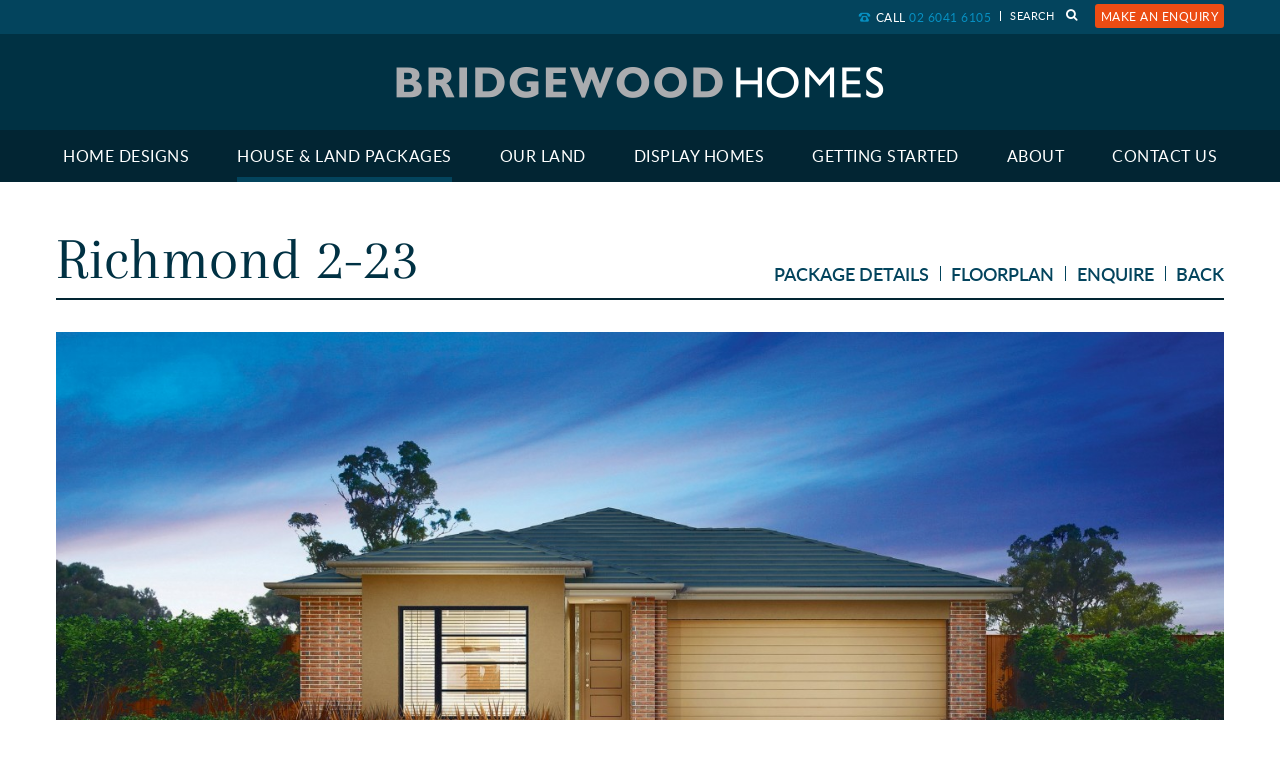

--- FILE ---
content_type: text/html; charset=UTF-8
request_url: https://bridgewoodhomes.com.au/house-land-packages/162
body_size: 7494
content:
<!DOCTYPE html>

<!--[if lt IE 7 ]> <html class="ie ie6"> <![endif]-->
<!--[if IE 7 ]>    <html class="ie ie7"> <![endif]-->
<!--[if IE 8 ]>    <html class="ie ie8"> <![endif]-->
<!--[if IE 9 ]>    <html class="ie ie9"> <![endif]-->
<!--[if (gt IE 9)|!(IE)]><!--> <html class="" lang="en"> <!--<![endif]-->

<head>
	<script type="text/javascript" src="//cdn.rlets.com/capture_configs/65a/4a7/f15/b1c4fff9dafe548b2cf52e0.js" async="async"></script>
	<title>House and land package Warby Views Wangaratta | Bridgewood Homes</title>
	<meta charset="UTF-8">
	<meta http-equiv="X-UA-Compatible" content="IE=edge,chrome=1">
	<meta name="keywords" content="">
	<meta name="description" content="Richmond strikes the perfect balance between comfort and aesthetics; functionality and personality. Comprising an open plan kitchen, meals and family room, along with the separate rumpus room and a luxuriously appointed rear master bedroom and ensuite, the Richmond is living proof that good things definitely come in small packages.">
	<meta name="viewport" content="width=device-width, initial-scale=1.0">
	<link rel="shortcut icon" href="/favicon.ico" type="image/x-icon">

	<link rel="apple-touch-icon" sizes="57x57" href="/apple-touch-icon-57x57.png">
	<link rel="apple-touch-icon" sizes="60x60" href="/apple-touch-icon-60x60.png">
	<link rel="apple-touch-icon" sizes="72x72" href="/apple-touch-icon-72x72.png">
	<link rel="apple-touch-icon" sizes="76x76" href="/apple-touch-icon-76x76.png">
	<link rel="apple-touch-icon" sizes="114x114" href="/apple-touch-icon-114x114.png">
	<link rel="apple-touch-icon" sizes="120x120" href="/apple-touch-icon-120x120.png">
	<link rel="apple-touch-icon" sizes="144x144" href="/apple-touch-icon-144x144.png">
	<link rel="apple-touch-icon" sizes="152x152" href="/apple-touch-icon-152x152.png">
	<link rel="apple-touch-icon" sizes="180x180" href="/apple-touch-icon-180x180.png">
	<link rel="icon" type="image/png" href="/favicon-32x32.png" sizes="32x32">
	<link rel="icon" type="image/png" href="/android-chrome-192x192.png" sizes="192x192">
	<link rel="icon" type="image/png" href="/favicon-96x96.png" sizes="96x96">
	<link rel="icon" type="image/png" href="/favicon-16x16.png" sizes="16x16">
	<link rel="manifest" href="/manifest.json">
	<meta name="msapplication-TileColor" content="#da532c">
	<meta name="msapplication-TileImage" content="/mstile-144x144.png">
	<meta name="theme-color" content="#003142">

	<link rel="canonical" href="https://bridgewoodhomes.com.au/house-land-packages/162">
	<meta name="google-site-verification" content="QKUoUoNFkqIb8-SwZKmwlEqpzV6SxEXJ2i1NFn2aF_s" />
	<link type="text/css" rel="stylesheet" href="https://bridgewoodhomes.com.au/assets/css/fonts.css" />
				<link type="text/css" rel="stylesheet" href="https://bridgewoodhomes.com.au/assets/css/lib/bootstrap.min.css" />
					<link type="text/css" rel="stylesheet" href="https://bridgewoodhomes.com.au/assets/css/lib/library.min.css" />
					<link type="text/css" rel="stylesheet" href="https://bridgewoodhomes.com.au/assets/js/lib/video/library.min.css" />
					<link type="text/css" rel="stylesheet" href="https://bridgewoodhomes.com.au/assets/css/core.min.css?v=1" />
			<!-- <link type="text/css" rel="stylesheet" href="/min/?f=/assets/css/lib/bootstrap.min.css,/assets/css/lib/library.min.css,/assets/js/lib/video/library.min.css,/assets/css/core.min.css?v=1" /> -->
		<!-- <link type="text/css" rel="stylesheet" href="https://bridgewoodhomes.com.au/assets/css/print.css" media="print" /> -->

	
	<!--[if IE 9]>
	<script src="https://bridgewoodhomes.com.au/assets/js/lib/html5shiv.js"></script>
	<![endif]-->

	<!--[if lt IE 9]>
	<script src="https://bridgewoodhomes.com.au/assets/js/lib/html5shiv.js"></script>
	<script src="https://bridgewoodhomes.com.au/assets/js/lib/respond.js"></script>
	<![endif]-->

	<!--[if lt IE 8]>
	<style type="text/css">
		.image-center > img
		{
			top: 0px;
			right: 0px;
			bottom: 0px;
			left: 0px;
		}
	</style>
	<![endif]-->

	<script type="text/javascript" src="https://bridgewoodhomes.com.au/assets/js/lib/modernizr.min.js"></script>
</head>
<body class="page- template-house_land">

	<div id="wrap">

		<header id="header">

		
			<nav class="navbar">

				<div id="menu" class="clearfix">

					<div class="top-menu">
					<ul class="container">
						<li class="">
							<a class="call" href="tel:0260416105">
								<img src="https://bridgewoodhomes.com.au/assets/images/little-telephone.png" />
								<em>Call</em> 02 6041 6105							</a>
						</li>
						<li class="separator"></li>
						<li class="">
							<form action="/search" method="POST" name="search" class="search">
								<input type="text" name="q" value="" placeholder="Search" />
								<i class="fa fa-search"></i>
							</form>
						</li>
						<li class="">
							<a class="button" href="https://bridgewoodhomes.com.au/contact-us/">Make an Enquiry</a>
						</li>
					</ul>
					</div>

					<a id="logo" href="https://bridgewoodhomes.com.au/">
						<img src="https://bridgewoodhomes.com.au/assets/images/logo.png" alt="Bridgewood Homes" />
					</a>

					<div class="mobile-top-menu">
						<a class="call" href="tel:0260416105">
							<img src="https://bridgewoodhomes.com.au/assets/images/little-telephone.png" />
							<em>Call</em> <span>02 6041 6105</span>
						</a>
						<button class="menu-toggle" type="button" data-toggle="#menu .main-menu">
							<span><i></i><i></i><i></i></span>
							<span>MENU</span>
						</button>
					</div>

					<div class="main-menu">
					<ul class="container">
						<li class="visible-xs visible-sm">
							<a class="make-an-enquiry" href="https://bridgewoodhomes.com.au/contact-us/"><i class="fa fa-envelope"></i> Make an Enquiry</a>
						</li>
						<li class="home-designs  "><a class="" href="https://bridgewoodhomes.com.au/home-designs/">Home Designs  </a></li><li class="house-land-packages active  "><a class="" href="https://bridgewoodhomes.com.au/house-land-packages/">House & Land Packages  </a></li><li class="our-land  "><a class="" href="https://bridgewoodhomes.com.au/our-land/">Our Land  </a></li><li class="display-homes has-submenu "><a class="" href="https://bridgewoodhomes.com.au/display-homes/">Display Homes  </a><div class="wrapper for-submenu"><ul class="submenu"><li class=""><a href="https://bridgewoodhomes.com.au/display-homes/our-display-homes/">Our Display Homes</a></li><li class=""><a href="https://bridgewoodhomes.com.au/display-homes/virtual-tour-gallery/">Virtual Tour Gallery</a></li></ul></div></li><li class="getting-started has-submenu "><a class="" href="https://bridgewoodhomes.com.au/getting-started/">Getting Started  </a><div class="wrapper for-submenu"><ul class="submenu"><li class=""><a href="https://bridgewoodhomes.com.au/getting-started/seven-steps-to-your-new-home/">Seven Steps to your New Home</a></li><li class=""><a href="https://bridgewoodhomes.com.au/getting-started/knockdown-rebuild/">Knockdown & Rebuild</a></li><li class=""><a href="https://bridgewoodhomes.com.au/getting-started/spring-into-savings/">Spring into Savings</a></li></ul></div></li><li class="about has-submenu "><a class="" href="https://bridgewoodhomes.com.au/about/">About  </a><div class="wrapper for-submenu"><ul class="submenu"><li class=""><a href="https://bridgewoodhomes.com.au/about/our-story/">Our Story</a></li><li class=""><a href="https://bridgewoodhomes.com.au/about/reasons-to-build-with-bridgewood-homes/">Reasons to build with Bridgewood Homes</a></li><li class=""><a href="https://bridgewoodhomes.com.au/about/where-we-build/">Where We Build</a></li><li class=""><a href="https://bridgewoodhomes.com.au/about/latest-news/">Latest News</a></li></ul></div></li><li class="contact-us  "><a class="" href="https://bridgewoodhomes.com.au/contact-us/">Contact Us  </a></li>						<li class="visible-xs visible-sm">
							<form action="/search" method="POST" name="search" class="search">
								<input type="text" name="q" value="" placeholder="Search" />
								<i class="fa fa-search"></i>
							</form>
						</li>			
					</ul>
					</div>

				</div>
			</nav>


		</header>

		<main id="main">
						

<div class="house-land house-land-details">

	<div class="wrapper for-header">
		<div class="container for-header">
			<h1 class="page-heading">Richmond 2-23</h1>
			<nav class="submenu">
				<ul>
					<li><a href="#house-land-overview" class="scroll">Package Details</a></li>
					<li><a href="#house-land-floorplans" class="scroll">Floorplan</a></li>
					<li><a href="#house-land-enquiry" class="scroll">Enquire</a></li>
					<li><a href="https://bridgewoodhomes.com.au/house-land-packages/">Back</a></li>
				</ul>
			</nav>
			
		</div>
	</div>

	<div class="wrapper for-house-land-gallery" id="house-land-gallery">
		<div class="container for-house-land-gallery">
			<div class="flexslider house-land-gallery">
				<div id="big-video-container"></div>
				<ul class="slides">

										<li>
						<a href="https://bridgewoodhomes.com.au/assets/media/homes/2-23/facades/P1.jpg" title="" class="pop-up">
							<div class="placeholder visible-xs"></div>
							<figure class="hero-gallery-image image-center">
								<img src="https://bridgewoodhomes.com.au/assets/media/homes/2-23/facades/main_P1.jpg" alt="Richmond 2-23" />	
							</figure>
							<span class="disclaimer-caption">
								<span class="hero-disclaimer">Depicted facades may show optional extras such as feature tiling, upgraded garage doors and driveways that will incur additional costs. Landscaping, decking, fencing, furniture, feature lighting and window furnishings are not provided by Bridgewood Homes.</span>
							</span>
						</a> 
					</li>
					
									</ul>
			</div>		
		</div>
	</div>
	
	<div class="wrapper for-overview" id="house-land-overview">
		<div class="container for-overview">
			<div class="row dbl-pd">
				<div class="col-xs-60 col-sm-38 dbl-pd">
					<h2 class="section-heading">Package Details</h2>

					<div class="row std-pd package-details">
						<div class="col-xs-60 col-sm-30 col-md-23 col-lg-20 std-pd">
							<div class="info">
								<div class="price row">Priced from<em>$634,158*</em></div>
								<div class="price-disclaimer">*Based on standard floorplan and standard facade.</div>
								<div class="size row">
									<div class="row std-pd">
									<div class="col-xs-60 std-pd first">
										<div class="pull-left"><em>Land Size (SQM):</em></div>
										<div class="pull-right text-right">512</div>
									</div>	
									<div class="col-xs-60 std-pd last">	
										<div class="pull-left"><em>House Size (SQ):</em></div>
										<div class="pull-right text-right">23.26</div>
									</div>
									</div>												
								</div>
							</div>
							<div class="clearfix visible-xs visible-sm">&nbsp;</div>
						</div>
						<div class="col-xs-60 col-sm-60 col-md-37 col-lg-40 std-pd">
							<div class="wysiwyg-content">
							<p><span style="background-color:rgb(223, 236, 241); font-family:arapey-italic,times new roman,times,serif; font-size:16px">Richmond strikes the perfect balance between comfort and aesthetics; functionality and personality. Comprising an open plan kitchen, meals and family room, along with the separate rumpus room and a luxuriously appointed rear master bedroom and ensuite, the Richmond is living proof that good things definitely come in small packages.</span></p>							</div>
						</div>
					</div>

					<div class="row package-includes">
						<hr />
						<h3 class="includes-heading">Package Includes:</h3>
						<div class="wysiwyg-content">

							<p><span style="background-color:rgb(223, 236, 241); font-size:16px">Price includes P1&nbsp;Facade, provisional sum and allowance for&nbsp;site costs and BAL 12.5.</span></p>
						</div>
					</div>

					<div class="row package-disclaimer">
						Depicted facades may show optional extras such as feature tiling, upgraded garage doors and driveways that will incur additional costs. Landscaping, decking, fencing, furniture, feature lighting and window furnishings are not provided by Bridgewood Homes.					</div>

				</div>
				<div class="col-xs-60 col-sm-22 dbl-pd package-map">
					<h4 class="map-heading">Location Map</h4>
					
					
					<h4 class="address-heading">Address: &nbsp; <em>Lot 78 Sandalwood Street, <br /></em></h4>
					<div class="row std-pd clearfix">
						<div class="col-xs-60 col-sm-60 col-md-30 std-pd">
													</div>
						<div class="col-xs-60 col-sm-60 col-md-30 std-pd">
							<!-- <a href="https://bridgewoodhomes.com.au/estates/warby-views-wangaratta" class="button button-blue">View Estate Details</a> -->
							<a href="#house-land-enquiry" class="scroll button">Enquire Now</a> 
							
						</div>
					</div>
				</div>				
			</div>
		</div>
	</div>

	<section class="wrapper for-floorplans" id="house-land-floorplans">
		<div class="container for-floorplans">			
			<hr />
			<h1 class="section-heading">Floorplans</h1>

			<div class="row floorplan-row">
				<div class="col-xs-60 col-sm-20 col-md-18 col-lg-15">
					<div class="floorplan-specs">
						<div class="wrapper for-specs-top clearfix">
							<div class="specs-heading">Richmond 2-23</div>
							<div class="bed-bath-car">
								<div class="bed">4 <img class="bedroom" src="https://bridgewoodhomes.com.au/assets/images/icon-bedrooms.png" alt="bedrooms" /></div>
								<div class="bath">2 <img class="bathroom" src="https://bridgewoodhomes.com.au/assets/images/icon-bathrooms.png" alt="bathrooms" /></div>
								<div class="wash"> <img class="washroom" src="https://bridgewoodhomes.com.au/assets/images/icon-washroom.png" alt="wash rooms" /></div>
								<div class="study"> <img class="study" src="https://bridgewoodhomes.com.au/assets/images/icon-study.png" alt="study" /></div>
								<div class="car">2 <img class="carspace" src="https://bridgewoodhomes.com.au/assets/images/icon-carspaces.png" alt="car spaces" /></div>
							</div>
							

							<!-- <div class="price">
								Priced from <em>$ </em>
							</div> -->

														<div class="price">Priced from <em>$634,158*</em></div>
							<div class="price-disclaimer">*Based on standard floorplan and standard facade.</div>
														

							

							<div class="lot">
								<div class="wrapper for-lot clearfix">
									<div class="width"><span>Lot Width <em>12.5m+</em></span></div>
									<div class="depth"><span>Lot Depth <em>29m+</em></span></div>
								</div>
							</div>
							<div class="exterior">
								<div class="width">Exterior Width <em>11,150mm</em></div>
								<div class="length">Exterior Length <em>21,590mm</em></div>
							</div>
						</div>
						<div class="wrapper for-specs-bottom clearfix">
							<div class="house-dimensions">
								<table cellspacing="0" cellpadding="0" border="0">
									<tbody>

									
																		</tbody>
								</table>
							</div>
							<hr />
							<div class="property-dimensions">
								<table cellspacing="0" cellpadding="0" border="0">
									<thead>
									<tr>
										<td class="left">Area</td>
										<td class="right">SQ.M</td>
										<td class="right">Squares</td>
									</tr>
									<tr class="blank">
										<td class="left">&nbsp;</td>
										<td class="right">&nbsp;</td>
										<td class="right">&nbsp;</td>
									</tr>
									</thead>
									<tbody>
																		<tr>
										<td class="left">living</td>
										<td class="right">158.76</td>
										<td class="right">17.09</td>
									</tr>
																		<tr>
										<td class="left">garage</td>
										<td class="right">37.36</td>
										<td class="right">4.02</td>
									</tr>
																		<tr>
										<td class="left">porch</td>
										<td class="right">4.06</td>
										<td class="right">0.44</td>
									</tr>
																		<tr>
										<td class="left">alfresco</td>
										<td class="right">15.87</td>
										<td class="right">1.71</td>
									</tr>
																		<tr class="blank">
										<td class="left">&nbsp;</td>
										<td class="right">&nbsp;</td>
										<td class="right">&nbsp;</td>
									</tr>
									<tr class="totals">
										<td class="left">Total Area</td>
										<td class="right">216.03</td>
										<td class="right">23.26</td>
									</tr>

									</tbody>
								</table>
							</div>
						</div>
					</div>
				</div>

				<div class="floorplan-buttons">
					<a href="https://bridgewoodhomes.com.au/assets/media/homes/2-23/floorplans/Richmond_2-23.jpg" class="pop-up button button-blue">Fullscreen</a>
										<a href="https://bridgewoodhomes.com.au/downloads/YXNzZXRzL21lZGlhL2hvbWVzLzItMjMvZmxvb3JwbGFucy9SaWNobW9uZF8yLTIzLnBkZg" class="button" target="_blank">Download PDF</a>
										<a href="https://bridgewoodhomes.com.au/home-designs/richmond#!2-23" class="pop-up button button-grey">View House Design</a>

				</div>
				
				<!-- <div class="col-xs-60 col-sm-40 col-md-42 col-lg-45"> -->
					<div class="floorplan-image col-xs-60 col-sm-40 col-md-42 col-lg-45">
						<div class="image-center byheight">
														<img src="https://bridgewoodhomes.com.au/assets/media/homes/2-23/floorplans/Richmond_2-23.jpg" alt="floorplan 2-23" />
													</div>
						<p class="floorplan-disclaimer">
																									</p>
					</div>
				<!-- </div> -->
			</div>
		</div>
	</section>

	
	<section class="wrapper for-enquiry" id="house-land-enquiry">
		<div class="container for-enquiry">
			<hr />
			<h1 class="section-heading">Make an Enquiry</h1>

			
			<form action="https://bridgewoodhomes.com.au/house-land-packages/162" class="row std-pd" id="home-design-enquiry-form" method="post" accept-charset="utf-8">
			<div class="col-xs-60">

				<input type="hidden" name="package_design" id="design" value="Richmond 2-23">
							
				<div class="col-xs-60 col-sm-20 std-pd">
					<label>Full Name *</label>
					<input type="text" name="package_name" id="name" value="" placeholder="Full name" />
				</div>
				<div class="col-xs-60 col-sm-20 std-pd">
					<label>Email Address *</label>
					<input type="text" name="package_email" id="email" value="" placeholder="Email address" />
				</div>
				<div class="col-xs-60 col-sm-20 std-pd">
					<label>Contact Number *</label>
					<input type="text" name="package_phone" id="phone" value="" placeholder="Contact number" />
				</div>
			</div>
			<div class="col-xs-60 col-sm-30 std-pd">
				<label>Message</label>
				<textarea name="package_message" id="message"></textarea>
			</div>
			<div class="col-xs-60 col-sm-30 std-pd pull-right parent for-additional-enquiry">
				<div class="wrapper for-additional-enquiry">
					<div class="additional-enquiry-heading" data-toggle="#additional-enquiry">Additional Information</div>
					<div id="additional-enquiry">

						<div class="row">

							<div class="col-xs-60 col-sm-30 std-pd">
																<label>I'm looking for</label>
								<div class="custom-select">
								<select name="package_looking_for" id="looking_for">
										<option value="">-- Please Select --</option>
																			<option value="First Home"  >First Home</option>
																			<option value="Second Home"  >Second Home</option>
																	</select>
								</div>
							</div>

							<div class="col-xs-60 col-sm-30 std-pd">
																<label>Land Requirement</label>
								<div class="custom-select">
								<select name="package_land_requirement" id="land_requirement">
										<option value="">-- Please Select --</option>
																			<option value="Do not Need Land"  >Do not need land</option>
																			<option value="Need Land"  >Need Land</option>
																	</select>
								</div>
							</div>

							<div class="col-xs-60 std-pd">
								<label>I'm looking to build in...</label>
								<input type="text" name="package_build_suburb" id="build_suburb" value="" placeholder="Suburb name" />
							</div>

							<div class="col-xs-60 col-sm-30 std-pd">
								<label>Do you need finance?</label>
								<div class="input-group row">
									<label><input type="radio" name="package_finance" value="Yes"  > Yes</label>
									<label><input type="radio" name="package_finance" value="No"  > No</label>	
								</div>
							</div>

							<div class="col-xs-60 col-sm-30 std-pd">
																<label>How did you hear about us?</label>
								<div class="custom-select">
								<select name="package_hear_about_us" id="hear_about_us">
										<option value="">-- Please Select --</option>
																			<option value="Online Search"  >Online Search</option>
																			<option value="Friend"  >Friend</option>
																	</select>
								</div>
							</div>

						</div>
					</div>
				</div>
			</div>
			<div class="col-xs-60 col-sm-30 std-pd">
				<label class="custom-checkbox">
					<input name="package_subscribe" value="Yes" type="checkbox"  checked="checked" >
					<i class="checkbox"></i>
					<span class="text">Keep me updated with the latest Bridgewood Homes’ new designs, news and offers</span>
				</label>

				
				<button type="submit" class="button button-blue">Submit</button>
			</div>
			<input type="hidden" name="campaign" value="IDGkQ4iwi1DmXJBig6K83tUemUHbCIGjsi852WYz6Vo="/>
			<input type="hidden" name="form" value="IDGkQ4iwi1DmXJBig6K83tUemUHbCIGjsi852WYz6Vo="/>
			<input type="hidden" name="ref_hlp" value="house_land_enquiry"/>
			</form>
					</div>
	</section>
		<aside class="wrapper for-more-designs">
		<div class="container for-more-designs">
			<hr />
			<h1 class="section-heading">Similiar House &amp; Land Packages</h1>
				<div class="row std-pd">
					<div class="col-xs-60 col-sm-20 col-md-30 std-pd">
				<a class="house-land-panel row" href="https://bridgewoodhomes.com.au/house-land-packages/214" target="_parent">
					<span class="col-xs-60">					
						<span class="info col-xs-60 col-sm-60 col-md-25 col-lg-20">
							<span class="price row">$920,049*</span>
							<span class="size row">
								<span class="row std-pd">
								<span class="col-xs-30 col-sm-29 col-md-60 std-pd first">
									<span class="pull-left"><em>Land (SQM)</em></span>
									<span class="pull-right text-right">1170</span>
								</span>	
								<span class="col-xs-30 col-sm-31 col-md-60 std-pd last">	
									<span class="pull-left"><em>House (SQ)</em></span>
									<span class="pull-right text-right">28.71</span>
								</span>
								</span>												
							</span>
							<span class="bed-bath-car row">
								<span class="bed col-xs-12 col-sm-12 col-md-20 text-left">4 <img class="bedroom" src="https://bridgewoodhomes.com.au/assets/images/icon-bedrooms.png" alt="bedrooms" /></span>
								<span class="bath col-xs-12 col-sm-12 col-md-20 text-center">2 <img class="bathroom" src="https://bridgewoodhomes.com.au/assets/images/icon-bathrooms.png" alt="bathrooms" /></span>
								<span class="wash col-xs-12 col-sm-12 col-md-20 text-right">0 <img class="washroom" src="https://bridgewoodhomes.com.au/assets/images/icon-washroom.png" alt="wash rooms" /></span>
								<span class="study col-xs-12 col-sm-12 col-md-20 text-left">1 <img class="study" src="https://bridgewoodhomes.com.au/assets/images/icon-study.png" alt="study" /></span>
								<span class="car col-xs-12 col-sm-12 col-md-20 text-center">2 <img class="carspace" src="https://bridgewoodhomes.com.au/assets/images/icon-carspaces.png" alt="car spaces" /></span>
							</span>								
						</span>
						<span class="col-xs-60 col-sm-60 col-md-35 col-lg-40">
							<span class="image-center byheight">
								<img src="https://bridgewoodhomes.com.au/assets/media/homes/4-29/facades/main_P3.jpg" alt="model" />
							</span>
						</span>
					</span>
					<span class="col-xs-60 panel-bar">
						<span class="model pull-left">Denison 4-29</span>
						<span class="address pull-right">Lot 720 Riverboat Drive, Thurgoona</span>	
					</span>
					<span class="overlay valign-parent"><i class="valign"></i><span class="valign text-center">
						<span class="button button-blue">View Package</span>
					</span></span>	
				</a>
			</div>
					<div class="col-xs-60 col-sm-20 col-md-30 std-pd">
				<a class="house-land-panel row" href="https://bridgewoodhomes.com.au/house-land-packages/208" target="_parent">
					<span class="col-xs-60">					
						<span class="info col-xs-60 col-sm-60 col-md-25 col-lg-20">
							<span class="price row">$739,374*</span>
							<span class="size row">
								<span class="row std-pd">
								<span class="col-xs-30 col-sm-29 col-md-60 std-pd first">
									<span class="pull-left"><em>Land (SQM)</em></span>
									<span class="pull-right text-right">2031</span>
								</span>	
								<span class="col-xs-30 col-sm-31 col-md-60 std-pd last">	
									<span class="pull-left"><em>House (SQ)</em></span>
									<span class="pull-right text-right">26.54</span>
								</span>
								</span>												
							</span>
							<span class="bed-bath-car row">
								<span class="bed col-xs-12 col-sm-12 col-md-20 text-left">4 <img class="bedroom" src="https://bridgewoodhomes.com.au/assets/images/icon-bedrooms.png" alt="bedrooms" /></span>
								<span class="bath col-xs-12 col-sm-12 col-md-20 text-center">2 <img class="bathroom" src="https://bridgewoodhomes.com.au/assets/images/icon-bathrooms.png" alt="bathrooms" /></span>
								<span class="wash col-xs-12 col-sm-12 col-md-20 text-right">0 <img class="washroom" src="https://bridgewoodhomes.com.au/assets/images/icon-washroom.png" alt="wash rooms" /></span>
								<span class="study col-xs-12 col-sm-12 col-md-20 text-left">0 <img class="study" src="https://bridgewoodhomes.com.au/assets/images/icon-study.png" alt="study" /></span>
								<span class="car col-xs-12 col-sm-12 col-md-20 text-center">2 <img class="carspace" src="https://bridgewoodhomes.com.au/assets/images/icon-carspaces.png" alt="car spaces" /></span>
							</span>								
						</span>
						<span class="col-xs-60 col-sm-60 col-md-35 col-lg-40">
							<span class="image-center byheight">
								<img src="https://bridgewoodhomes.com.au/assets/media/homes/4-27/facades/main_P61.jpg" alt="model" />
							</span>
						</span>
					</span>
					<span class="col-xs-60 panel-bar">
						<span class="model pull-left">Hampden 4-27</span>
						<span class="address pull-right">Lot 3113 Rosler Street, Jindera</span>	
					</span>
					<span class="overlay valign-parent"><i class="valign"></i><span class="valign text-center">
						<span class="button button-blue">View Package</span>
					</span></span>	
				</a>
			</div>
			</div>
		</div>
	</aside>
		<div class="container">
		<div class="site-disclaimer">Prices effective as of XX/XX/XXXX and are based on standard plans with standard facade. Photos may depict items not provided by Bridgewood Homes such as landscaping, fencing, water features, and decking. Images may also depict upgraded items such as facades, fixtures, finishes, and fittings that will incur an additional cost. For detailed home pricing and specification please see your New Home Consultant. Geographical restrictions apply. Registered Building Practitioner DBU XXXXX.</div>
	</div>
</div>







































		</main>

	</div>

	<footer id="footer">
		<div class="container">

			<div class="row footer-top">
				For all enquiries, please call <a href="tel:0260416105">02 6041 6105</a> or click here to <a href="https://bridgewoodhomes.com.au/contact-us/" class="button">Enquire</a>
			</div>

			<div class="row std-pd footer-bottom">
				
				<div class="col-xs-60 col-sm-60 col-md-60">
											
					<div class="col-xs-60 col-sm-30 col-md-14 col-lg-15 std-pd">
						
						<ul>
													<li class=" first">
															<a href="/about" title="About Bridgewood Homes">About Bridgewood Homes</a>						
														</li>		
													<li class=" ">
															<a href="/about/where-we-build" title="Where we build">Where we build</a>						
														</li>		
												</ul>
						
					</div>
																
					<div class="col-xs-60 col-sm-30 col-md-14 col-lg-15 std-pd">
						
						<ul>
													<li class=" first">
															<a href="/home-designs" title="Home Designs">Home Designs</a>						
														</li>		
													<li class=" ">
															<a href="/display-homes" title="Display Homes">Display Homes</a>						
														</li>		
												</ul>
						
					</div>
																
					<div class="col-xs-60 col-sm-30 col-md-14 col-lg-15 std-pd">
						
						<ul>
													<li class=" first">
															<a href="/privacy-policy" title="Privacy Policy">Privacy Policy</a>						
														</li>		
													<li class=" ">
															<a href="/terms" title="Terms & Conditions">Terms & Conditions</a>						
														</li>		
												</ul>
						
					</div>
																																																																																
					<div class="col-xs-60 col-sm-30 col-md-17 col-lg-15 std-pd">

						
						
						<h6 id="subscribe_newsletter" class="subscribe-heading">Subscribe to our Newsletter</h6>

						
						<form method="post" action="" class="form-subscribe row">
							<input type="hidden" name="campaign" id="campaign" value="llj2t+8bQTA8NBl0IhE49IfBUszRr/0cve8DkR9WA0M=">
							<input type="hidden" name="form" id="form" value="llj2t+8bQTA8NBl0IhE49IfBUszRr/0cve8DkR9WA0M=">
							<input type="hidden" name="ref" id="ref" value="subscribe_newsletter">
							<input type="text" name="newsletter_email"  placeholder="Your email address" />
							<button class="button" type="submit"><i class="fa fa-chevron-right"></i></button>
						</form>

						
						<div class="col-xs-60 find-us-on">
							<span>Find us on</span>
							<!-- <a class="twitter" href="" target="_blank"><img src="https://bridgewoodhomes.com.au/assets/images/icon-twitter.png" alt="twitter" /></a> -->
							<a class="facebook" href="https://www.facebook.com/bridgewood.homes" target="_blank"><img src="https://bridgewoodhomes.com.au/assets/images/icon-facebook.png" alt="facebook" /></a>
							<a class="instagram" href="https://www.instagram.com/bridgewood.homes/" target="_blank"><img src="https://bridgewoodhomes.com.au/assets/images/icon-instagram.png" alt="instagram" /></a>
						</div>

					</div>

				</div>

			</div>
		</div>
	</footer>


		<script type="text/javascript">
		var base_url = 'https://bridgewoodhomes.com.au/';
		var marker = '';
	</script>

						<script type="text/javascript" src="https://bridgewoodhomes.com.au/assets/js/library.min.js"></script>
					<script type="text/javascript" src="https://bridgewoodhomes.com.au/assets/js/core.min.js?v=1"></script>
				<!-- <script type="text/javascript" src="/min/?f=/assets/js/library.min.js,/assets/js/core.min.js?v=1"></script> -->
		
	<script>
	  (function(i,s,o,g,r,a,m){i['GoogleAnalyticsObject']=r;i[r]=i[r]||function(){
	  (i[r].q=i[r].q||[]).push(arguments)},i[r].l=1*new Date();a=s.createElement(o),
	  m=s.getElementsByTagName(o)[0];a.async=1;a.src=g;m.parentNode.insertBefore(a,m)
	  })(window,document,'script','//www.google-analytics.com/analytics.js','ga');

	  ga('create', 'UA-67071015-1', 'auto');
	  ga('send', 'pageview');

	</script>

	<!-- Piwik -->
	<script type="text/javascript">
	  var _paq = _paq || [];
	  _paq.push(["setCookieDomain", "*.bridgewoodhomes.com.au"]);
	  _paq.push(['trackPageView']);
	  _paq.push(['enableLinkTracking']);
	  (function() {
	    var u="//analytics.barkingbird.com.au/";
	    _paq.push(['setTrackerUrl', u+'piwik.php']);
	    _paq.push(['setSiteId', 33]);
	    var d=document, g=d.createElement('script'), s=d.getElementsByTagName('script')[0];
	    g.type='text/javascript'; g.async=true; g.defer=true; g.src=u+'piwik.js'; s.parentNode.insertBefore(g,s);
	  })();
	</script>
	<noscript><p><img src="//analytics.barkingbird.com.au/piwik.php?idsite=33" style="border:0;" alt="" /></p></noscript>
	<!-- End Piwik Code -->


	<!-- 
ADDTHIS BUTTON BEGIN 
http://support.addthis.com/customer/portal/articles/1337994-the-addthis_config-variable
-->
<!--<script type="text/javascript">
var addthis_config = {
     pubid : "ra-541b5c8e41c925d3",
     //services_exclude : ''
     services_expanded : 'facebook,twitter,email,print,stumbleupon,tumblr,pinterest_share,google,linkedin,hotmail,yahoomail,google_plusone_share'
}
</script>-->

<!-- Go to www.addthis.com/dashboard to customize your tools -->
<!--<script type="text/javascript" src="//s7.addthis.com/js/300/addthis_widget.js"></script>-->

<!-- <div class="addthis_sharing_toolbox hidden"></div> -->



		<!-- Go to www.addthis.com/dashboard to customize your tools -->
	<!--<script type="text/javascript" src="//s7.addthis.com/js/300/addthis_widget.js#pubid=ra-550f96d20104f878" async="async"></script>-->


<!-- Go to www.addthis.com/dashboard to customize your tools -->
<script type="text/javascript" src="//s7.addthis.com/js/300/addthis_widget.js#pubid=ra-57fc2ab798dd7b56"></script>
	<noscript>
		<style>
			.animated { opacity: initial; }
			.flexslider .slides > li:first-child { display: block; }
			.body.loading { background-image: none; }
		</style>
	</noscript>

</body>
</html>

--- FILE ---
content_type: text/css
request_url: https://bridgewoodhomes.com.au/assets/css/fonts.css
body_size: 533
content:

@font-face {
    font-family: 'arapey-italic';
    src: url('../fonts/arapey-italic.eot');
    src: url('../fonts/arapey-italic.eot?#iefix') format('embedded-opentype'),
         url('../fonts/arapey-italic.woff2') format('woff2'),
         url('../fonts/arapey-italic.woff') format('woff'),
         url('../fonts/arapey-italic.ttf') format('truetype'),
         url('../fonts/arapey-italic.svg#arapeyitalic') format('svg');
    font-weight: normal;
    font-style: normal;
}

@font-face {
    font-family: 'arapey-regular';
    src: url('../fonts/arapey-regular.eot');
    src: url('../fonts/arapey-regular.eot?#iefix') format('embedded-opentype'),
         url('../fonts/arapey-regular.woff2') format('woff2'),
         url('../fonts/arapey-regular.woff') format('woff'),
         url('../fonts/arapey-regular.ttf') format('truetype'),
         url('../fonts/arapey-regular.svg#arapeyregular') format('svg');
    font-weight: normal;
    font-style: normal;
}

@font-face {
    font-family: 'FontAwesome';
    src: url('../fonts/fontawesome-webfont.eot?v=4.3.0');
    src: url('../fonts/fontawesome-webfont.eot?#iefix&v=4.3.0') format('embedded-opentype'), 
         url('../fonts/fontawesome-webfont.woff2?v=4.3.0') format('woff2'), 
         url('../fonts/fontawesome-webfont.woff?v=4.3.0') format('woff'), 
         url('../fonts/fontawesome-webfont.ttf?v=4.3.0') format('truetype'), 
         url('../fonts/fontawesome-webfont.svg?v=4.3.0#fontawesomeregular') format('svg');
    font-weight: normal;
    font-style: normal;
}


@font-face {
    font-family: 'lato-light';
    src: url('../fonts/lato-light-webfont.eot');
    src: url('../fonts/lato-light-webfont.eot?#iefix') format('embedded-opentype'),
         url('../fonts/lato-light-webfont.woff2') format('woff2'),
         url('../fonts/lato-light-webfont.woff') format('woff'),
         url('../fonts/lato-light-webfont.ttf') format('truetype'),
         url('../fonts/lato-light-webfont.svg#latolight') format('svg');
    font-weight: normal;
    font-style: normal;
}

@font-face {
    font-family: 'lato-medium';
    src: url('../fonts/lato-medium-webfont.eot');
    src: url('../fonts/lato-medium-webfont.eot?#iefix') format('embedded-opentype'),
         url('../fonts/lato-medium-webfont.woff2') format('woff2'),
         url('../fonts/lato-medium-webfont.woff') format('woff'),
         url('../fonts/lato-medium-webfont.ttf') format('truetype'),
         url('../fonts/lato-medium-webfont.svg#latomedium') format('svg');
    font-weight: normal;
    font-style: normal;
}

@font-face {
    font-family: 'lato-regular';
    src: url('../fonts/lato-regular-webfont.eot');
    src: url('../fonts/lato-regular-webfont.eot?#iefix') format('embedded-opentype'),
         url('../fonts/lato-regular-webfont.woff2') format('woff2'),
         url('../fonts/lato-regular-webfont.woff') format('woff'),
         url('../fonts/lato-regular-webfont.ttf') format('truetype'),
         url('../fonts/lato-regular-webfont.svg#latoregular') format('svg');
    font-weight: normal;
    font-style: normal;
}

@font-face {
    font-family: 'lato-black';
    src: url('../fonts/lato-black-webfont.eot');
    src: url('../fonts/lato-black-webfont.eot?#iefix') format('embedded-opentype'),
         url('../fonts/lato-black-webfont.woff2') format('woff2'),
         url('../fonts/lato-black-webfont.woff') format('woff'),
         url('../fonts/lato-black-webfont.ttf') format('truetype'),
         url('../fonts/lato-black-webfont.svg#latoblack') format('svg');
    font-weight: normal;
    font-style: normal;
}

@font-face {
    font-family: 'lato-bold';
    src: url('../fonts/lato-bold-webfont.eot');
    src: url('../fonts/lato-bold-webfont.eot?#iefix') format('embedded-opentype'),
         url('../fonts/lato-bold-webfont.woff2') format('woff2'),
         url('../fonts/lato-bold-webfont.woff') format('woff'),
         url('../fonts/lato-bold-webfont.ttf') format('truetype'),
         url('../fonts/lato-bold-webfont.svg#latobold') format('svg');
    font-weight: normal;
    font-style: normal;
}

@font-face {
    font-family: 'lato-semibold';
    src: url('../fonts/lato-semibold-webfont.eot');
    src: url('../fonts/lato-semibold-webfont.eot?#iefix') format('embedded-opentype'),
         url('../fonts/lato-semibold-webfont.woff2') format('woff2'),
         url('../fonts/lato-semibold-webfont.woff') format('woff'),
         url('../fonts/lato-semibold-webfont.ttf') format('truetype'),
         url('../fonts/lato-semibold-webfont.svg#latosemibold') format('svg');
    font-weight: normal;
    font-style: normal;
}


--- FILE ---
content_type: text/css
request_url: https://bridgewoodhomes.com.au/assets/css/core.min.css?v=1
body_size: 17089
content:
.fa,.fa-stack{display:inline-block}.fa-fw,.fa-li{text-align:center}[data-toggle],label{-webkit-user-select:none;-moz-user-select:none;-ms-user-select:none;-o-user-select:none}.button,button,input,select,textarea{-moz-appearance:none;-webkit-appearance:none}label,select{text-transform:uppercase}a,a:active,a:focus,select:active,select:focus{outline:0!important}.fa{font:normal normal normal 14px/1 FontAwesome;font-size:inherit;text-rendering:auto;-webkit-font-smoothing:antialiased;-moz-osx-font-smoothing:grayscale;transform:translate(0,0)}.fa-lg{font-size:1.33333333em;line-height:.75em;vertical-align:-15%}.custom-checkbox .checkbox,.custom-checkbox .text,.fa-stack,.input-group input,.input-group label,.table-cell,.valign,button,input,select,textarea{vertical-align:middle}.fa-2x{font-size:2em}.fa-3x{font-size:3em}.fa-4x{font-size:4em}.fa-5x{font-size:5em}.fa-fw{width:1.28571429em}.fa-ul{padding-left:0;margin-left:2.14285714em;list-style-type:none}.fa-ul>li{position:relative}.fa-li{position:absolute;left:-2.14285714em;width:2.14285714em;top:.14285714em}.fa-li.fa-lg{left:-1.85714286em}.fa-border{padding:.2em .25em .15em;border:.08em solid #eee;border-radius:.1em}body,p{padding:0}.pull-right{float:right}.pull-left{float:left}.fa.pull-left{margin-right:.3em}.fa.pull-right{margin-left:.3em}.fa-spin{-webkit-animation:fa-spin 2s infinite linear;animation:fa-spin 2s infinite linear}.fa-pulse{-webkit-animation:fa-spin 1s infinite steps(8);animation:fa-spin 1s infinite steps(8)}@-webkit-keyframes fa-spin{0%{-webkit-transform:rotate(0);transform:rotate(0)}100%{-webkit-transform:rotate(359deg);transform:rotate(359deg)}}@keyframes fa-spin{0%{-webkit-transform:rotate(0);transform:rotate(0)}100%{-webkit-transform:rotate(359deg);transform:rotate(359deg)}}.fa-rotate-90{filter:progid:DXImageTransform.Microsoft.BasicImage(rotation=1);-webkit-transform:rotate(90deg);-ms-transform:rotate(90deg);transform:rotate(90deg)}.fa-rotate-180{filter:progid:DXImageTransform.Microsoft.BasicImage(rotation=2);-webkit-transform:rotate(180deg);-ms-transform:rotate(180deg);transform:rotate(180deg)}.fa-rotate-270{filter:progid:DXImageTransform.Microsoft.BasicImage(rotation=3);-webkit-transform:rotate(270deg);-ms-transform:rotate(270deg);transform:rotate(270deg)}.fa-flip-horizontal{filter:progid:DXImageTransform.Microsoft.BasicImage(rotation=0, mirror=1);-webkit-transform:scale(-1,1);-ms-transform:scale(-1,1);transform:scale(-1,1)}.fa-flip-vertical{filter:progid:DXImageTransform.Microsoft.BasicImage(rotation=2, mirror=1);-webkit-transform:scale(1,-1);-ms-transform:scale(1,-1);transform:scale(1,-1)}:root .fa-flip-horizontal,:root .fa-flip-vertical,:root .fa-rotate-180,:root .fa-rotate-270,:root .fa-rotate-90{filter:none}.fa-stack{position:relative;width:2em;height:2em;line-height:2em}.fa-stack-1x,.fa-stack-2x{position:absolute;left:0;width:100%;text-align:center}.image-center,.pos-rel{position:relative}.fa-stack-1x{line-height:inherit}.fa-stack-2x{font-size:2em}.fa-inverse{color:#fff}.fa-glass:before{content:"\f000"}.fa-music:before{content:"\f001"}.fa-search:before{content:"\f002"}.fa-envelope-o:before{content:"\f003"}.fa-heart:before{content:"\f004"}.fa-star:before{content:"\f005"}.fa-star-o:before{content:"\f006"}.fa-user:before{content:"\f007"}.fa-film:before{content:"\f008"}.fa-th-large:before{content:"\f009"}.fa-th:before{content:"\f00a"}.fa-th-list:before{content:"\f00b"}.fa-check:before{content:"\f00c"}.fa-close:before,.fa-remove:before,.fa-times:before{content:"\f00d"}.fa-search-plus:before{content:"\f00e"}.fa-search-minus:before{content:"\f010"}.fa-power-off:before{content:"\f011"}.fa-signal:before{content:"\f012"}.fa-cog:before,.fa-gear:before{content:"\f013"}.fa-trash-o:before{content:"\f014"}.fa-home:before{content:"\f015"}.fa-file-o:before{content:"\f016"}.fa-clock-o:before{content:"\f017"}.fa-road:before{content:"\f018"}.fa-download:before{content:"\f019"}.fa-arrow-circle-o-down:before{content:"\f01a"}.fa-arrow-circle-o-up:before{content:"\f01b"}.fa-inbox:before{content:"\f01c"}.fa-play-circle-o:before{content:"\f01d"}.fa-repeat:before,.fa-rotate-right:before{content:"\f01e"}.fa-refresh:before{content:"\f021"}.fa-list-alt:before{content:"\f022"}.fa-lock:before{content:"\f023"}.fa-flag:before{content:"\f024"}.fa-headphones:before{content:"\f025"}.fa-volume-off:before{content:"\f026"}.fa-volume-down:before{content:"\f027"}.fa-volume-up:before{content:"\f028"}.fa-qrcode:before{content:"\f029"}.fa-barcode:before{content:"\f02a"}.fa-tag:before{content:"\f02b"}.fa-tags:before{content:"\f02c"}.fa-book:before{content:"\f02d"}.fa-bookmark:before{content:"\f02e"}.fa-print:before{content:"\f02f"}.fa-camera:before{content:"\f030"}.fa-font:before{content:"\f031"}.fa-bold:before{content:"\f032"}.fa-italic:before{content:"\f033"}.fa-text-height:before{content:"\f034"}.fa-text-width:before{content:"\f035"}.fa-align-left:before{content:"\f036"}.fa-align-center:before{content:"\f037"}.fa-align-right:before{content:"\f038"}.fa-align-justify:before{content:"\f039"}.fa-list:before{content:"\f03a"}.fa-dedent:before,.fa-outdent:before{content:"\f03b"}.fa-indent:before{content:"\f03c"}.fa-video-camera:before{content:"\f03d"}.fa-image:before,.fa-photo:before,.fa-picture-o:before{content:"\f03e"}.fa-pencil:before{content:"\f040"}.fa-map-marker:before{content:"\f041"}.fa-adjust:before{content:"\f042"}.fa-tint:before{content:"\f043"}.fa-edit:before,.fa-pencil-square-o:before{content:"\f044"}.fa-share-square-o:before{content:"\f045"}.fa-check-square-o:before{content:"\f046"}.fa-arrows:before{content:"\f047"}.fa-step-backward:before{content:"\f048"}.fa-fast-backward:before{content:"\f049"}.fa-backward:before{content:"\f04a"}.fa-play:before{content:"\f04b"}.fa-pause:before{content:"\f04c"}.fa-stop:before{content:"\f04d"}.fa-forward:before{content:"\f04e"}.fa-fast-forward:before{content:"\f050"}.fa-step-forward:before{content:"\f051"}.fa-eject:before{content:"\f052"}.fa-chevron-left:before{content:"\f053"}.fa-chevron-right:before{content:"\f054"}.fa-plus-circle:before{content:"\f055"}.fa-minus-circle:before{content:"\f056"}.fa-times-circle:before{content:"\f057"}.fa-check-circle:before{content:"\f058"}.fa-question-circle:before{content:"\f059"}.fa-info-circle:before{content:"\f05a"}.fa-crosshairs:before{content:"\f05b"}.fa-times-circle-o:before{content:"\f05c"}.fa-check-circle-o:before{content:"\f05d"}.fa-ban:before{content:"\f05e"}.fa-arrow-left:before{content:"\f060"}.fa-arrow-right:before{content:"\f061"}.fa-arrow-up:before{content:"\f062"}.fa-arrow-down:before{content:"\f063"}.fa-mail-forward:before,.fa-share:before{content:"\f064"}.fa-expand:before{content:"\f065"}.fa-compress:before{content:"\f066"}.fa-plus:before{content:"\f067"}.fa-minus:before{content:"\f068"}.fa-asterisk:before{content:"\f069"}.fa-exclamation-circle:before{content:"\f06a"}.fa-gift:before{content:"\f06b"}.fa-leaf:before{content:"\f06c"}.fa-fire:before{content:"\f06d"}.fa-eye:before{content:"\f06e"}.fa-eye-slash:before{content:"\f070"}.fa-exclamation-triangle:before,.fa-warning:before{content:"\f071"}.fa-plane:before{content:"\f072"}.fa-calendar:before{content:"\f073"}.fa-random:before{content:"\f074"}.fa-comment:before{content:"\f075"}.fa-magnet:before{content:"\f076"}.fa-chevron-up:before{content:"\f077"}.fa-chevron-down:before{content:"\f078"}.fa-retweet:before{content:"\f079"}.fa-shopping-cart:before{content:"\f07a"}.fa-folder:before{content:"\f07b"}.fa-folder-open:before{content:"\f07c"}.fa-arrows-v:before{content:"\f07d"}.fa-arrows-h:before{content:"\f07e"}.fa-bar-chart-o:before,.fa-bar-chart:before{content:"\f080"}.fa-twitter-square:before{content:"\f081"}.fa-facebook-square:before{content:"\f082"}.fa-camera-retro:before{content:"\f083"}.fa-key:before{content:"\f084"}.fa-cogs:before,.fa-gears:before{content:"\f085"}.fa-comments:before{content:"\f086"}.fa-thumbs-o-up:before{content:"\f087"}.fa-thumbs-o-down:before{content:"\f088"}.fa-star-half:before{content:"\f089"}.fa-heart-o:before{content:"\f08a"}.fa-sign-out:before{content:"\f08b"}.fa-linkedin-square:before{content:"\f08c"}.fa-thumb-tack:before{content:"\f08d"}.fa-external-link:before{content:"\f08e"}.fa-sign-in:before{content:"\f090"}.fa-trophy:before{content:"\f091"}.fa-github-square:before{content:"\f092"}.fa-upload:before{content:"\f093"}.fa-lemon-o:before{content:"\f094"}.fa-phone:before{content:"\f095"}.fa-square-o:before{content:"\f096"}.fa-bookmark-o:before{content:"\f097"}.fa-phone-square:before{content:"\f098"}.fa-twitter:before{content:"\f099"}.fa-facebook-f:before,.fa-facebook:before{content:"\f09a"}.fa-github:before{content:"\f09b"}.fa-unlock:before{content:"\f09c"}.fa-credit-card:before{content:"\f09d"}.fa-rss:before{content:"\f09e"}.fa-hdd-o:before{content:"\f0a0"}.fa-bullhorn:before{content:"\f0a1"}.fa-bell:before{content:"\f0f3"}.fa-certificate:before{content:"\f0a3"}.fa-hand-o-right:before{content:"\f0a4"}.fa-hand-o-left:before{content:"\f0a5"}.fa-hand-o-up:before{content:"\f0a6"}.fa-hand-o-down:before{content:"\f0a7"}.fa-arrow-circle-left:before{content:"\f0a8"}.fa-arrow-circle-right:before{content:"\f0a9"}.fa-arrow-circle-up:before{content:"\f0aa"}.fa-arrow-circle-down:before{content:"\f0ab"}.fa-globe:before{content:"\f0ac"}.fa-wrench:before{content:"\f0ad"}.fa-tasks:before{content:"\f0ae"}.fa-filter:before{content:"\f0b0"}.fa-briefcase:before{content:"\f0b1"}.fa-arrows-alt:before{content:"\f0b2"}.fa-group:before,.fa-users:before{content:"\f0c0"}.fa-chain:before,.fa-link:before{content:"\f0c1"}.fa-cloud:before{content:"\f0c2"}.fa-flask:before{content:"\f0c3"}.fa-cut:before,.fa-scissors:before{content:"\f0c4"}.fa-copy:before,.fa-files-o:before{content:"\f0c5"}.fa-paperclip:before{content:"\f0c6"}.fa-floppy-o:before,.fa-save:before{content:"\f0c7"}.fa-square:before{content:"\f0c8"}.fa-bars:before,.fa-navicon:before,.fa-reorder:before{content:"\f0c9"}.fa-list-ul:before{content:"\f0ca"}.fa-list-ol:before{content:"\f0cb"}.fa-strikethrough:before{content:"\f0cc"}.fa-underline:before{content:"\f0cd"}.fa-table:before{content:"\f0ce"}.fa-magic:before{content:"\f0d0"}.fa-truck:before{content:"\f0d1"}.fa-pinterest:before{content:"\f0d2"}.fa-pinterest-square:before{content:"\f0d3"}.fa-google-plus-square:before{content:"\f0d4"}.fa-google-plus:before{content:"\f0d5"}.fa-money:before{content:"\f0d6"}.fa-caret-down:before{content:"\f0d7"}.fa-caret-up:before{content:"\f0d8"}.fa-caret-left:before{content:"\f0d9"}.fa-caret-right:before{content:"\f0da"}.fa-columns:before{content:"\f0db"}.fa-sort:before,.fa-unsorted:before{content:"\f0dc"}.fa-sort-desc:before,.fa-sort-down:before{content:"\f0dd"}.fa-sort-asc:before,.fa-sort-up:before{content:"\f0de"}.fa-envelope:before{content:"\f0e0"}.fa-linkedin:before{content:"\f0e1"}.fa-rotate-left:before,.fa-undo:before{content:"\f0e2"}.fa-gavel:before,.fa-legal:before{content:"\f0e3"}.fa-dashboard:before,.fa-tachometer:before{content:"\f0e4"}.fa-comment-o:before{content:"\f0e5"}.fa-comments-o:before{content:"\f0e6"}.fa-bolt:before,.fa-flash:before{content:"\f0e7"}.fa-sitemap:before{content:"\f0e8"}.fa-umbrella:before{content:"\f0e9"}.fa-clipboard:before,.fa-paste:before{content:"\f0ea"}.fa-lightbulb-o:before{content:"\f0eb"}.fa-exchange:before{content:"\f0ec"}.fa-cloud-download:before{content:"\f0ed"}.fa-cloud-upload:before{content:"\f0ee"}.fa-user-md:before{content:"\f0f0"}.fa-stethoscope:before{content:"\f0f1"}.fa-suitcase:before{content:"\f0f2"}.fa-bell-o:before{content:"\f0a2"}.fa-coffee:before{content:"\f0f4"}.fa-cutlery:before{content:"\f0f5"}.fa-file-text-o:before{content:"\f0f6"}.fa-building-o:before{content:"\f0f7"}.fa-hospital-o:before{content:"\f0f8"}.fa-ambulance:before{content:"\f0f9"}.fa-medkit:before{content:"\f0fa"}.fa-fighter-jet:before{content:"\f0fb"}.fa-beer:before{content:"\f0fc"}.fa-h-square:before{content:"\f0fd"}.fa-plus-square:before{content:"\f0fe"}.fa-angle-double-left:before{content:"\f100"}.fa-angle-double-right:before{content:"\f101"}.fa-angle-double-up:before{content:"\f102"}.fa-angle-double-down:before{content:"\f103"}.fa-angle-left:before{content:"\f104"}.fa-angle-right:before{content:"\f105"}.fa-angle-up:before{content:"\f106"}.fa-angle-down:before{content:"\f107"}.fa-desktop:before{content:"\f108"}.fa-laptop:before{content:"\f109"}.fa-tablet:before{content:"\f10a"}.fa-mobile-phone:before,.fa-mobile:before{content:"\f10b"}.fa-circle-o:before{content:"\f10c"}.fa-quote-left:before{content:"\f10d"}.fa-quote-right:before{content:"\f10e"}.fa-spinner:before{content:"\f110"}.fa-circle:before{content:"\f111"}.fa-mail-reply:before,.fa-reply:before{content:"\f112"}.fa-github-alt:before{content:"\f113"}.fa-folder-o:before{content:"\f114"}.fa-folder-open-o:before{content:"\f115"}.fa-smile-o:before{content:"\f118"}.fa-frown-o:before{content:"\f119"}.fa-meh-o:before{content:"\f11a"}.fa-gamepad:before{content:"\f11b"}.fa-keyboard-o:before{content:"\f11c"}.fa-flag-o:before{content:"\f11d"}.fa-flag-checkered:before{content:"\f11e"}.fa-terminal:before{content:"\f120"}.fa-code:before{content:"\f121"}.fa-mail-reply-all:before,.fa-reply-all:before{content:"\f122"}.fa-star-half-empty:before,.fa-star-half-full:before,.fa-star-half-o:before{content:"\f123"}.fa-location-arrow:before{content:"\f124"}.fa-crop:before{content:"\f125"}.fa-code-fork:before{content:"\f126"}.fa-chain-broken:before,.fa-unlink:before{content:"\f127"}.fa-question:before{content:"\f128"}.fa-info:before{content:"\f129"}.fa-exclamation:before{content:"\f12a"}.fa-superscript:before{content:"\f12b"}.fa-subscript:before{content:"\f12c"}.fa-eraser:before{content:"\f12d"}.fa-puzzle-piece:before{content:"\f12e"}.fa-microphone:before{content:"\f130"}.fa-microphone-slash:before{content:"\f131"}.fa-shield:before{content:"\f132"}.fa-calendar-o:before{content:"\f133"}.fa-fire-extinguisher:before{content:"\f134"}.fa-rocket:before{content:"\f135"}.fa-maxcdn:before{content:"\f136"}.fa-chevron-circle-left:before{content:"\f137"}.fa-chevron-circle-right:before{content:"\f138"}.fa-chevron-circle-up:before{content:"\f139"}.fa-chevron-circle-down:before{content:"\f13a"}.fa-html5:before{content:"\f13b"}.fa-css3:before{content:"\f13c"}.fa-anchor:before{content:"\f13d"}.fa-unlock-alt:before{content:"\f13e"}.fa-bullseye:before{content:"\f140"}.fa-ellipsis-h:before{content:"\f141"}.fa-ellipsis-v:before{content:"\f142"}.fa-rss-square:before{content:"\f143"}.fa-play-circle:before{content:"\f144"}.fa-ticket:before{content:"\f145"}.fa-minus-square:before{content:"\f146"}.fa-minus-square-o:before{content:"\f147"}.fa-level-up:before{content:"\f148"}.fa-level-down:before{content:"\f149"}.fa-check-square:before{content:"\f14a"}.fa-pencil-square:before{content:"\f14b"}.fa-external-link-square:before{content:"\f14c"}.fa-share-square:before{content:"\f14d"}.fa-compass:before{content:"\f14e"}.fa-caret-square-o-down:before,.fa-toggle-down:before{content:"\f150"}.fa-caret-square-o-up:before,.fa-toggle-up:before{content:"\f151"}.fa-caret-square-o-right:before,.fa-toggle-right:before{content:"\f152"}.fa-eur:before,.fa-euro:before{content:"\f153"}.fa-gbp:before{content:"\f154"}.fa-dollar:before,.fa-usd:before{content:"\f155"}.fa-inr:before,.fa-rupee:before{content:"\f156"}.fa-cny:before,.fa-jpy:before,.fa-rmb:before,.fa-yen:before{content:"\f157"}.fa-rouble:before,.fa-rub:before,.fa-ruble:before{content:"\f158"}.fa-krw:before,.fa-won:before{content:"\f159"}.fa-bitcoin:before,.fa-btc:before{content:"\f15a"}.fa-file:before{content:"\f15b"}.fa-file-text:before{content:"\f15c"}.fa-sort-alpha-asc:before{content:"\f15d"}.fa-sort-alpha-desc:before{content:"\f15e"}.fa-sort-amount-asc:before{content:"\f160"}.fa-sort-amount-desc:before{content:"\f161"}.fa-sort-numeric-asc:before{content:"\f162"}.fa-sort-numeric-desc:before{content:"\f163"}.fa-thumbs-up:before{content:"\f164"}.fa-thumbs-down:before{content:"\f165"}.fa-youtube-square:before{content:"\f166"}.fa-youtube:before{content:"\f167"}.fa-xing:before{content:"\f168"}.fa-xing-square:before{content:"\f169"}.fa-youtube-play:before{content:"\f16a"}.fa-dropbox:before{content:"\f16b"}.fa-stack-overflow:before{content:"\f16c"}.fa-instagram:before{content:"\f16d"}.fa-flickr:before{content:"\f16e"}.fa-adn:before{content:"\f170"}.fa-bitbucket:before{content:"\f171"}.fa-bitbucket-square:before{content:"\f172"}.fa-tumblr:before{content:"\f173"}.fa-tumblr-square:before{content:"\f174"}.fa-long-arrow-down:before{content:"\f175"}.fa-long-arrow-up:before{content:"\f176"}.fa-long-arrow-left:before{content:"\f177"}.fa-long-arrow-right:before{content:"\f178"}.fa-apple:before{content:"\f179"}.fa-windows:before{content:"\f17a"}.fa-android:before{content:"\f17b"}.fa-linux:before{content:"\f17c"}.fa-dribbble:before{content:"\f17d"}.fa-skype:before{content:"\f17e"}.fa-foursquare:before{content:"\f180"}.fa-trello:before{content:"\f181"}.fa-female:before{content:"\f182"}.fa-male:before{content:"\f183"}.fa-gittip:before,.fa-gratipay:before{content:"\f184"}.fa-sun-o:before{content:"\f185"}.fa-moon-o:before{content:"\f186"}.fa-archive:before{content:"\f187"}.fa-bug:before{content:"\f188"}.fa-vk:before{content:"\f189"}.fa-weibo:before{content:"\f18a"}.fa-renren:before{content:"\f18b"}.fa-pagelines:before{content:"\f18c"}.fa-stack-exchange:before{content:"\f18d"}.fa-arrow-circle-o-right:before{content:"\f18e"}.fa-arrow-circle-o-left:before{content:"\f190"}.fa-caret-square-o-left:before,.fa-toggle-left:before{content:"\f191"}.fa-dot-circle-o:before{content:"\f192"}.fa-wheelchair:before{content:"\f193"}.fa-vimeo-square:before{content:"\f194"}.fa-try:before,.fa-turkish-lira:before{content:"\f195"}.fa-plus-square-o:before{content:"\f196"}.fa-space-shuttle:before{content:"\f197"}.fa-slack:before{content:"\f198"}.fa-envelope-square:before{content:"\f199"}.fa-wordpress:before{content:"\f19a"}.fa-openid:before{content:"\f19b"}.fa-bank:before,.fa-institution:before,.fa-university:before{content:"\f19c"}.fa-graduation-cap:before,.fa-mortar-board:before{content:"\f19d"}.fa-yahoo:before{content:"\f19e"}.fa-google:before{content:"\f1a0"}.fa-reddit:before{content:"\f1a1"}.fa-reddit-square:before{content:"\f1a2"}.fa-stumbleupon-circle:before{content:"\f1a3"}.fa-stumbleupon:before{content:"\f1a4"}.fa-delicious:before{content:"\f1a5"}.fa-digg:before{content:"\f1a6"}.fa-pied-piper:before{content:"\f1a7"}.fa-pied-piper-alt:before{content:"\f1a8"}.fa-drupal:before{content:"\f1a9"}.fa-joomla:before{content:"\f1aa"}.fa-language:before{content:"\f1ab"}.fa-fax:before{content:"\f1ac"}.fa-building:before{content:"\f1ad"}.fa-child:before{content:"\f1ae"}.fa-paw:before{content:"\f1b0"}.fa-spoon:before{content:"\f1b1"}.fa-cube:before{content:"\f1b2"}.fa-cubes:before{content:"\f1b3"}.fa-behance:before{content:"\f1b4"}.fa-behance-square:before{content:"\f1b5"}.fa-steam:before{content:"\f1b6"}.fa-steam-square:before{content:"\f1b7"}.fa-recycle:before{content:"\f1b8"}.fa-automobile:before,.fa-car:before{content:"\f1b9"}.fa-cab:before,.fa-taxi:before{content:"\f1ba"}.fa-tree:before{content:"\f1bb"}.fa-spotify:before{content:"\f1bc"}.fa-deviantart:before{content:"\f1bd"}.fa-soundcloud:before{content:"\f1be"}.fa-database:before{content:"\f1c0"}.fa-file-pdf-o:before{content:"\f1c1"}.fa-file-word-o:before{content:"\f1c2"}.fa-file-excel-o:before{content:"\f1c3"}.fa-file-powerpoint-o:before{content:"\f1c4"}.fa-file-image-o:before,.fa-file-photo-o:before,.fa-file-picture-o:before{content:"\f1c5"}.fa-file-archive-o:before,.fa-file-zip-o:before{content:"\f1c6"}.fa-file-audio-o:before,.fa-file-sound-o:before{content:"\f1c7"}.fa-file-movie-o:before,.fa-file-video-o:before{content:"\f1c8"}.fa-file-code-o:before{content:"\f1c9"}.fa-vine:before{content:"\f1ca"}.fa-codepen:before{content:"\f1cb"}.fa-jsfiddle:before{content:"\f1cc"}.fa-life-bouy:before,.fa-life-buoy:before,.fa-life-ring:before,.fa-life-saver:before,.fa-support:before{content:"\f1cd"}.fa-circle-o-notch:before{content:"\f1ce"}.fa-ra:before,.fa-rebel:before{content:"\f1d0"}.fa-empire:before,.fa-ge:before{content:"\f1d1"}.fa-git-square:before{content:"\f1d2"}.fa-git:before{content:"\f1d3"}.fa-hacker-news:before{content:"\f1d4"}.fa-tencent-weibo:before{content:"\f1d5"}.fa-qq:before{content:"\f1d6"}.fa-wechat:before,.fa-weixin:before{content:"\f1d7"}.fa-paper-plane:before,.fa-send:before{content:"\f1d8"}.fa-paper-plane-o:before,.fa-send-o:before{content:"\f1d9"}.fa-history:before{content:"\f1da"}.fa-circle-thin:before,.fa-genderless:before{content:"\f1db"}.fa-header:before{content:"\f1dc"}.fa-paragraph:before{content:"\f1dd"}.fa-sliders:before{content:"\f1de"}.fa-share-alt:before{content:"\f1e0"}.fa-share-alt-square:before{content:"\f1e1"}.fa-bomb:before{content:"\f1e2"}.fa-futbol-o:before,.fa-soccer-ball-o:before{content:"\f1e3"}.fa-tty:before{content:"\f1e4"}.fa-binoculars:before{content:"\f1e5"}.fa-plug:before{content:"\f1e6"}.fa-slideshare:before{content:"\f1e7"}.fa-twitch:before{content:"\f1e8"}.fa-yelp:before{content:"\f1e9"}.fa-newspaper-o:before{content:"\f1ea"}.fa-wifi:before{content:"\f1eb"}.fa-calculator:before{content:"\f1ec"}.fa-paypal:before{content:"\f1ed"}.fa-google-wallet:before{content:"\f1ee"}.fa-cc-visa:before{content:"\f1f0"}.fa-cc-mastercard:before{content:"\f1f1"}.fa-cc-discover:before{content:"\f1f2"}.fa-cc-amex:before{content:"\f1f3"}.fa-cc-paypal:before{content:"\f1f4"}.fa-cc-stripe:before{content:"\f1f5"}.fa-bell-slash:before{content:"\f1f6"}.fa-bell-slash-o:before{content:"\f1f7"}.fa-trash:before{content:"\f1f8"}.fa-copyright:before{content:"\f1f9"}.fa-at:before{content:"\f1fa"}.fa-eyedropper:before{content:"\f1fb"}.fa-paint-brush:before{content:"\f1fc"}.fa-birthday-cake:before{content:"\f1fd"}.fa-area-chart:before{content:"\f1fe"}.fa-pie-chart:before{content:"\f200"}.fa-line-chart:before{content:"\f201"}.fa-lastfm:before{content:"\f202"}.fa-lastfm-square:before{content:"\f203"}.fa-toggle-off:before{content:"\f204"}.fa-toggle-on:before{content:"\f205"}.fa-bicycle:before{content:"\f206"}.fa-bus:before{content:"\f207"}.fa-ioxhost:before{content:"\f208"}.fa-angellist:before{content:"\f209"}.fa-cc:before{content:"\f20a"}.fa-ils:before,.fa-shekel:before,.fa-sheqel:before{content:"\f20b"}.fa-meanpath:before{content:"\f20c"}.fa-buysellads:before{content:"\f20d"}.fa-connectdevelop:before{content:"\f20e"}.fa-dashcube:before{content:"\f210"}.fa-forumbee:before{content:"\f211"}.fa-leanpub:before{content:"\f212"}.fa-sellsy:before{content:"\f213"}.fa-shirtsinbulk:before{content:"\f214"}.fa-simplybuilt:before{content:"\f215"}.fa-skyatlas:before{content:"\f216"}.fa-cart-plus:before{content:"\f217"}.fa-cart-arrow-down:before{content:"\f218"}.fa-diamond:before{content:"\f219"}.fa-ship:before{content:"\f21a"}.fa-user-secret:before{content:"\f21b"}.fa-motorcycle:before{content:"\f21c"}.fa-street-view:before{content:"\f21d"}.fa-heartbeat:before{content:"\f21e"}.fa-venus:before{content:"\f221"}.fa-mars:before{content:"\f222"}.fa-mercury:before{content:"\f223"}.fa-transgender:before{content:"\f224"}.fa-transgender-alt:before{content:"\f225"}.fa-venus-double:before{content:"\f226"}.fa-mars-double:before{content:"\f227"}.fa-venus-mars:before{content:"\f228"}.fa-mars-stroke:before{content:"\f229"}.fa-mars-stroke-v:before{content:"\f22a"}.fa-mars-stroke-h:before{content:"\f22b"}.fa-neuter:before{content:"\f22c"}.fa-facebook-official:before{content:"\f230"}.fa-pinterest-p:before{content:"\f231"}.fa-whatsapp:before{content:"\f232"}.fa-server:before{content:"\f233"}.fa-user-plus:before{content:"\f234"}.fa-user-times:before{content:"\f235"}.fa-bed:before,.fa-hotel:before{content:"\f236"}.fa-viacoin:before{content:"\f237"}.fa-train:before{content:"\f238"}.fa-subway:before{content:"\f239"}.fa-medium:before{content:"\f23a"}.clearfix:after,.clearfix:before{content:" ";display:table}.clearfix:after{clear:both}body{margin:0;font-family:lato-regular,arial,helvetica,sans-serif;font-size:16px;line-height:1.5;color:#003143;background-color:#fff;overflow-y:scroll}h1,h2,h3,h4,h5,h6{line-height:1.25;font-weight:400;padding:0;margin:0}p{margin:0 0 .75em}a{border:none}.text-left{text-align:left}.text-center{text-align:center}.text-right{text-align:right}.half-std-pd{padding-left:.25em!important;padding-right:.25em!important}.row.half-std-pd{margin-left:-.25em!important;margin-right:-.25em!important;padding-left:0!important;padding-right:0!important}.std-pd{padding-left:.75em!important;padding-right:.75em!important}.row.std-pd{margin-left:-.75em!important;margin-right:-.75em!important;padding-left:0!important;padding-right:0!important}.dbl-pd{padding-left:2em!important;padding-right:2em!important}.row.dbl-pd{margin-left:-2em!important;margin-right:-2em!important;padding-left:0!important;padding-right:0!important}.table,.table-cell{height:100%;width:100%;margin:0;padding:0}.hover-swap .hover-on{display:none!important}.hover-swap .hover-off,.hover-swap:hover .hover-on{display:block!important}.hover-swap:hover .hover-off{display:none!important}.block{display:block}.table{display:table}.table-cell{display:table-cell}.center-block{float:none;margin-left:auto!important;margin-right:auto!important}.image-center{display:block;height:0;overflow:hidden;padding-bottom:56%}.image-center.byheight>img{height:100%!important;width:auto!important}.image-center>iframe,.image-center>img{position:absolute;display:block;width:100%!important}.image-center>img{margin:auto;height:auto;top:-50%;right:-50%;bottom:-50%;left:-50%}.image-center>iframe{height:100%!important;top:0;right:0;bottom:0;left:0}.valign{display:inline-block;width:100%}i.valign{height:100%;width:0}button,input,input[type=email],input[type=text],select,textarea{display:block;width:100%;font-family:arapey-italic,'Times New Roman',times,serif;background-color:#fff}[data-toggle]{user-select:none}label{font-weight:400;font-style:normal;user-select:none}.custom-checkbox,.custom-tickbox{-webkit-user-select:none;-moz-user-select:none;-o-user-select:none;clear:both;-ms-user-select:none;cursor:pointer}button,input,select,textarea{font-weight:400;font-style:normal;-o-appearance:none;appearance:none;-o-border-radius:3px;-moz-border-radius:3px;-webkit-border-radius:3px;border-radius:3px;border:1px solid #ddd;box-shadow:-.5px 1.5px 2px #eee inset;outline:0;height:2.5em;color:#999;margin-bottom:1.25em}input[type=email],input[type=text]{color:#777;font-size:1em;text-align:left;line-height:1;padding:.75em}textarea{min-height:10em}input[type=checkbox]{width:auto;height:auto;-o-appearance:checkbox;-moz-appearance:checkbox;-webkit-appearance:checkbox;appearance:checkbox}input[type=radio]{-o-appearance:radio;-moz-appearance:radio;-webkit-appearance:radio;appearance:radio;border:none;height:auto;margin:0;-o-box-shadow:none!important;-moz-box-shadow:none!important;-webkit-box-shadow:none!important;box-shadow:none!important}.custom-checkbox .checkbox,.custom-select,.custom-tickbox .tickbox{box-shadow:-.5px 1.5px 2px #eee inset}.input-group{clear:both}.input-group input,.input-group label{display:inline-block;width:auto}.custom-select,select{width:100%;color:#003143;margin-bottom:1.25em}.input-group input{margin-right:.5em;margin-top:-.125em}.input-group label{margin-right:1.5em;margin-top:.625em}button,input[type=submit]{border:none}select{font-size:1em;line-height:2.5;padding:0 .75em;cursor:pointer;font-family:lato-regular,arial,helvetica,sans-serif}.custom-select{position:relative;overflow:hidden;border:1px solid #ddd;-o-border-radius:3px;-moz-border-radius:3px;-webkit-border-radius:3px;border-radius:3px;background-color:#fff}.custom-select select{position:relative;background:0 0;background-image:none!important;z-index:10;-o-appearance:none!important;-moz-appearance:none!important;-webkit-appearance:none!important;appearance:none!important;text-indent:.01px!important;text-overflow:""!important;width:112.5%;overflow:hidden;margin-bottom:-1px;-o-box-shadow:none!important;-moz-box-shadow:none!important;-webkit-box-shadow:none!important;box-shadow:none!important;border:none;outline:0;-o-border-radius:0;-moz-border-radius:0;-webkit-border-radius:0;border-radius:0}.quick-search-body .custom-select select{width:130%}.custom-select:before{content:'';display:block;width:1.75em;height:1.75em;position:absolute;top:0;right:.5em;bottom:0;margin:auto;background:url(/assets/images/dropdown-arrow.png) center center no-repeat;background-size:100% 100%}.custom-checkbox input[type=checkbox]:checked+.checkbox:after,.custom-tickbox input[type=checkbox]:checked+.tickbox:after{content:"\f00c";font-weight:400;font-style:normal;top:0;-webkit-font-smoothing:antialiased;left:0;transform:translate(0,0);bottom:0;text-rendering:auto;-moz-osx-font-smoothing:grayscale}::-webkit-input-placeholder{color:#777}:-moz-placeholder{color:#777}::-moz-placeholder{color:#777}:-ms-input-placeholder{color:#777}hr{margin-top:2em;margin-bottom:2em;border:0;border-top:1px solid #ddd}.custom-checkbox .checkbox,.custom-tickbox .tickbox{-o-border-radius:3px;-moz-border-radius:3px;text-align:center}.custom-checkbox{user-select:none;margin-top:.25em;margin-bottom:1.25em;display:block;line-height:1}.custom-checkbox .checkbox{display:inline-block;position:relative;width:1.125em;height:1.125em;margin:0 -1.5em 0 0;line-height:1.125;-webkit-border-radius:3px;border-radius:3px;border:1px solid #ddd}.custom-checkbox input[type=checkbox]{display:none}.custom-checkbox input[type=checkbox]:checked+.checkbox:after{display:inline-block;font-size:.875em;height:.875em;width:.875em;line-height:.875;color:#0690D2;font-family:FontAwesome;text-align:center;position:absolute;right:0;margin:auto;vertical-align:middle}.custom-checkbox .text{font-family:arapey-italic,'Times New Roman',times,serif;color:#E95622;text-transform:none;display:inline-block;line-height:1.25;margin-left:2em;font-size:1em;margin-top:0}html.ie8 .custom-checkbox input[type=checkbox]{display:inline-block;float:left}html.ie8 .custom-checkbox .checkbox{display:none}.custom-tickbox{user-select:none;margin-top:.25em;margin-bottom:1.25em;display:block;line-height:1}.custom-tickbox .tickbox{display:inline-block;position:relative;width:1.125em;height:1.125em;margin:.5em -1.5em 0 0;line-height:1.125;vertical-align:top;-webkit-border-radius:3px;border-radius:3px;border:1px solid #ddd}#header .menu-toggle,.flexslider .flex-control-nav li a{-o-box-shadow:none;-moz-box-shadow:none;-webkit-box-shadow:none}.custom-tickbox input[type=checkbox]{display:none}.custom-tickbox input[type=checkbox]:checked+.tickbox:after{display:inline-block;font-size:.875em;height:.875em;width:.875em;line-height:.875;color:#0690D2;font-family:FontAwesome;text-align:center;position:absolute;right:0;margin:auto;vertical-align:middle}#header,#header #menu li,#header>.container{position:relative}.custom-tickbox .text{font-family:lato-regular,arial,helvetica,sans-serif;color:#003143;text-transform:none;display:inline-block;line-height:1.25;margin-left:2em;font-size:1em;margin-top:0;vertical-align:middle}.custom-tickbox .text .description,.custom-tickbox .text .logo{padding:.5em}html.ie8 .custom-tickbox input[type=checkbox]{display:inline-block;float:left}html.ie8 .custom-tickbox .tickbox{display:none}.form-validation-errors{color:red;margin-bottom:1.5em}#header #logo{display:block;clear:both;margin:auto;outline:0;border:none}#header #logo>img{display:block;max-width:100%;height:auto}#header .navbar{-o-border-radius:0;-moz-border-radius:0;-webkit-border-radius:0;border-radius:0;min-height:0;margin-bottom:0;border:none}#header #menu .has-submenu>.wrapper.for-submenu{display:none;position:absolute;top:100%;left:0;z-index:99;width:300%;margin-top:-1.5em;padding-top:1.5em}#header #menu .has-submenu:hover>.wrapper.for-submenu{display:block}#header #menu .has-submenu ul{display:block;float:left;background-color:#03445D;padding:.25em;margin-left:1.5em}#header #menu .has-submenu ul>li{display:block;background-color:#03445D;text-align:left;-o-transition:all .25s;-moz-transition:all .25s;-webkit-transition:all .25s;-ms-transition:all .25s;transition:all .25s}#header #menu .has-submenu ul>li:hover{background-color:#003143}#header #menu .has-submenu ul>li a{padding:.5em .75em}#footer .footer-menu ul,#footer .footer-menu ul li,#header #menu ul,#header #menu ul li{display:block;margin:0;padding:0;list-style:none}#footer .footer-menu ul li,#header #menu ul li{float:left;line-height:1.25}#footer .footer-menu a,#header #menu ul li a{font-size:inherit;font-weight:inherit;font-style:inherit;font-family:inherit;line-height:inherit;color:inherit;letter-spacing:inherit;text-decoration:none;padding:.5em;display:block}#footer .footer-menu ul li a:active,#footer .footer-menu ul li a:focus,#footer .footer-menu ul li a:hover,#header #menu ul li a:active,#header #menu ul li a:focus,#header #menu ul li a:hover{text-decoration:none;color:inherit}#header .menu-toggle{font-family:lato-regular,arial,helvetica,sans-serif;display:none;float:right;color:#fff;background-color:transparent;box-shadow:none;width:auto;margin:0;height:auto}#header #menu .main-menu>ul>li.active>a:after{display:block;content:"";position:absolute;bottom:0;left:1.5em;right:1.5em;height:.325em;background-color:#03445D}#main{margin-bottom:1em}.fancybox-skin{background-color:#fff}.flexslider{margin:auto;background:#003143;position:relative;zoom:1;text-align:center}.flexslider .flex-control-nav{display:none;bottom:0;z-index:10}.flexslider.fader,.flexslider.fader .image-center{height:0;padding-bottom:41.5%}.flexslider .flex-control-nav li{margin-left:.25em;margin-right:.25em}.flexslider .flex-control-nav li a{background:0 0;border:2px solid #fff;border:2px solid rgba(255,255,255,.75);padding:.25em;box-shadow:none}.flexslider .flex-control-nav li a.flex-active{background:#fff;background-color:rgba(255,255,255,.9);border:2px solid transparent;-o-box-shadow:none;-moz-box-shadow:none;-webkit-box-shadow:none;box-shadow:none}.flexslider.fader .slides>li{background-color:transparent;background-repeat:no-repeat;background-position:center center;background-size:cover}.flexslider.fader .slides>li>.image-center>img{display:none}html.no-backgroundsize .flexslider.fader .slides>li{background-image:none!important}html.no-backgroundsize .flexslider.fader .slides>li>.image-center>img{display:block}.flexslider .flex-direction-nav li a.flex-next:before,.flexslider .flex-direction-nav li a.flex-prev:before{display:inline-block;font:normal normal normal 14px/1 FontAwesome;text-rendering:auto;-webkit-font-smoothing:antialiased;-moz-osx-font-smoothing:grayscale;transform:translate(0,0);color:#fff;box-shadow:none;text-shadow:none;font-size:3.5em;line-height:.625}html .flexslider .flex-direction-nav a.flex-next:before,html .flexslider .flex-direction-nav a.flex-prev:before{font-size:64px}.flexslider .flex-direction-nav li a.flex-prev:before{content:"\f104"}.flexslider .flex-direction-nav li a.flex-next:before{content:"\f105"}.flexslider .disclaimer-caption{background-color:#003143;padding:.5em .75em .625em;color:#fff;font-family:arapey-italic,'Times New Roman',times,serif;font-size:.7em;line-height:1.125;text-decoration:none;text-align:left;position:absolute;bottom:0;left:0;right:0;z-index:99}#footer,.button,.tab-content,.tab-link-container{position:relative}.flexslider .caption.facade-caption{width:90%}.flexslider .caption.facade-caption .caption-heading{text-align:left}.flexslider .flex-active-slide .disclaimer-caption.hd-disclaimer{left:6px;right:6px}.tab-link-container{z-index:10}.tab-link{font-family:lato-medium,helvetica,arial,sans-serif;font-weight:400;color:#fff;display:inline-block;padding:.625em;font-size:1.5em;margin-right:.125em;margin-bottom:-1px;border-top-right-radius:5px;border-top-left-radius:5px;line-height:1;text-decoration:none;background:url([data-uri]);background:-moz-linear-gradient(top,rgba(129,192,216,1) 0,rgba(5,95,128,1) 100%);background:-webkit-gradient(linear,left top,left bottom,color-stop(0,rgba(129,192,216,1)),color-stop(100%,rgba(5,95,128,1)));background:-webkit-linear-gradient(top,rgba(129,192,216,1) 0,rgba(5,95,128,1) 100%);background:-o-linear-gradient(top,rgba(129,192,216,1) 0,rgba(5,95,128,1) 100%);background:-ms-linear-gradient(top,rgba(129,192,216,1) 0,rgba(5,95,128,1) 100%);background:linear-gradient(to bottom,rgba(129,192,216,1) 0,rgba(5,95,128,1) 100%);filter:progid:DXImageTransform.Microsoft.gradient( startColorstr='#81c0d8', endColorstr='#055f80', GradientType=0 )}.back-to-news,.blog-section .blog-item-heading{font-family:lato-semibold,arial,helvetica,sans-serif}.tab-link:active,.tab-link:focus,.tab-link:hover{outline:0;text-decoration:none;color:#fff;background:#003143}.back-to-news,.back-to-news:active,.back-to-news:focus,.back-to-news:hover,.blog-section a{color:inherit;text-decoration:none}.tab-link.active{background:#003143}body,html{height:100%}#wrap{min-height:100%;overflow-x:hidden}#main{padding-bottom:150px}#footer{margin-top:-150px;clear:both}.blog-section .blog-item-heading{font-size:1.875em;margin-top:-.2em}.back-to-news{display:block;float:right;text-transform:uppercase;font-size:.3em;line-height:5.875}.blog-section .blog-list .blog-item{padding-bottom:2em}.blog-section .blog-list .blog-item hr{margin:2em 0 0;padding:0;border:none;border-top:1px solid #003143}.blog-section .blog-list .blog-item .image-center{padding-bottom:62.5%}.blog-section a{font-size:inherit;line-height:inherit;font-family:inherit}.blog-section time{font-family:arapey-italic,'Times New Roman',times,serif;color:#999}.blog-section .read-more{text-transform:none;margin-top:.5em;font-size:.875em;padding:.75em 1.25em!important;line-height:1}.blog-section .categories-list{margin-bottom:1em}.blog-section .categories-list .categories-heading{font-family:lato-light,helvetica,arial,sans-serif;font-size:1.375em;padding-bottom:.875em;margin-bottom:1em;border-bottom:1px solid #003143}.blog-section .categories-list li,.blog-section .categories-list ul{font-family:lato-semibold,helvetica,arial,sans-serif;display:block;margin:0;padding:0;list-style:none}.blog-section .categories-list li{font-size:1.125em}.blog-section .categories-list .list-parent{margin-bottom:.5em}.blog-section .blog-item-detail{margin-bottom:2em}.blog-section .blog-item-detail .blog-item-heading{font-family:lato-semibold,helvetica,arial,sans-serif;font-size:1.875em;margin-top:.75em}.blog-section .blog-item-detail time p{margin-bottom:1.25em}.blog-section .blog-item-detail .addthis_post{margin-top:1em}.blog-section .blog-item-detail .addthis_post div{color:#0685B4;font-size:.875em;margin-top:.375em;text-transform:uppercase;letter-spacing:.5px}.blog-section .blog-item-detail .addthis_post a{margin-left:1em}.blog-section .blog-item-detail .addthis_post a img{display:block;height:2em;width:auto}.button{font-family:lato-semibold,arial,helvetica,sans-serif;font-weight:400;font-style:normal;text-transform:uppercase;-o-box-shadow:none!important;-moz-box-shadow:none!important;-webkit-box-shadow:none!important;box-shadow:none!important;-o-appearance:none;appearance:none;border:none;vertical-align:middle;outline:0;display:inline-block;background-color:#EC4C13!important;color:#fff!important;-o-border-radius:3px;-moz-border-radius:3px;-webkit-border-radius:3px;border-radius:3px;padding:.5em!important;line-height:1!important;text-decoration:none;cursor:pointer}.button:active,.button:focus,.button:hover{text-decoration:none;outline:0;border:none;-o-box-shadow:none;-moz-box-shadow:none;-webkit-box-shadow:none;box-shadow:none;background-color:#C73400!important}#footer .form-subscribe input,#header #menu .top-menu .search input{-o-box-shadow:none!important;-moz-box-shadow:none!important;-webkit-box-shadow:none!important}.button-blue{background-color:#0685B4!important}.button-blue:active,.button-blue:focus,.button-blue:hover{background-color:#00658B!important}.button-grey{background-color:#999!important}.button-grey:active,.button-grey:focus,.button-grey:hover{background-color:#888!important}#header{background-color:#003143}#logo{padding-top:2em;padding-bottom:2em}#header #menu .container,#logo>img{margin:auto}#header #menu ul li{display:inline-block;color:#fff;float:none}#header #menu ul li a{text-transform:uppercase;padding:1em 1.5em;letter-spacing:.5px}#header #menu ul li.has-submenu>a{position:relative;z-index:199}#header #menu .main-menu{display:block;text-align:center;float:none;background-color:#022533}#header #menu .main-menu .container{width:100%}#header #menu .main-menu .has-submenu:hover>a:after{display:block;content:"";position:absolute;bottom:0;left:1.5em;right:1.5em;height:.325em;background-color:#03445D}#header #menu .top-menu{background-color:#03445D;font-size:.75em;text-align:right}#header #menu .top-menu li{vertical-align:top}#header #menu .top-menu li.separator{height:.875em;border-left:1px solid #fff;margin-top:.875em;margin-left:.25em}#header #menu .top-menu li a{padding:.875em .25em}#header #menu .top-menu .call{color:#0790C2;line-height:1;vertical-align:middle}#header #menu .top-menu .call img{height:.875em;width:auto;display:inline-block;vertical-align:middle;margin-right:.125em;margin-top:-3px;position:relative}#header #menu .top-menu .call em{font-style:normal;color:#fff}#header #menu .top-menu .search{display:inline-block;background-color:transparent;-o-border-radius:1em;-moz-border-radius:1em;-webkit-border-radius:1em;border-radius:1em;margin:.375em .5em .5em;padding:0;-o-transition:background .25s;-moz-transition:background .25s;-webkit-transition:background .25s;-ms-transition:background .25s;transition:background .25s}#header #menu .top-menu .search input{font-family:lato-regular,arial,helvetica,sans-serif;display:inline-block;width:5em;background-color:transparent;height:2.25em;color:#fff;border:none;vertical-align:middle;-o-transition:all 375ms;-moz-transition:all 375ms;-webkit-transition:all 375ms;-ms-transition:all 375ms;transition:all 375ms;line-height:2.25em;font-size:.875em;box-shadow:none!important;margin:0}#header #menu .top-menu .search input,html.ie8 #header #menu .top-menu .search input,html.ie9 #header #menu .top-menu .search input{padding:0}#header #menu .top-menu .search i{color:#fff;margin-right:.75em}#header #menu .top-menu .search ::-webkit-input-placeholder{text-transform:uppercase;color:#fff;letter-spacing:.5px;opacity:1}#header #menu .top-menu .search :-moz-placeholder{text-transform:uppercase;color:#fff;letter-spacing:.5px;opacity:1}#header #menu .top-menu .search ::-moz-placeholder{text-transform:uppercase;color:#fff;letter-spacing:.5px;opacity:1}#header #menu .top-menu .search :-ms-input-placeholder{text-transform:uppercase;color:#fff;letter-spacing:.5px;opacity:1}#header #menu .top-menu .search.focus ::-webkit-input-placeholder{text-transform:uppercase;color:#aaa;opacity:1}#header #menu .top-menu .search.focus :-moz-placeholder{text-transform:uppercase;color:#aaa;opacity:1}#header #menu .top-menu .search.focus ::-moz-placeholder{text-transform:uppercase;color:#aaa;opacity:1}#header #menu .top-menu .search.focus :-ms-input-placeholder{text-transform:uppercase;color:#aaa;opacity:1}#header #menu .top-menu .search.focus{background-color:#fff}#header #menu .top-menu .search.focus input{width:8em;color:#0790C2;padding:.375em .75em}#header #menu .top-menu .search.focus i{color:#aaa}#header #menu .top-menu .button{margin-top:.325em;margin-bottom:.425em}.wrapper.for-hero-gallery{background-color:#003143;overflow:hidden}.wrapper.for-page-gallery{margin-bottom:2em}.gallery.flexslider{background-color:#003143}.page-gallery.flexslider{background-color:#fff}.gallery{-webkit-transform:translate3d(0,0,0)}.gallery .slides li{position:relative;overflow:hidden}.gallery .image-center{padding-bottom:47.5%;height:0}.page-gallery .image-center{padding-bottom:34%;height:0}.gallery #big-video-container,.gallery #big-video-wrap,.gallery .gallery-big-video,.gallery .gallery-video{position:absolute;top:0;left:0;right:0;bottom:0}.gallery #big-video-container,.gallery #big-video-wrap,.gallery .caption,.gallery .flex-viewport,.gallery .gallery-big-video,.gallery .gallery-video,.gallery .image-center,.gallery .overlay,.gallery .slides,.gallery .slides li,.gallery.flexslider{-webkit-backface-visibility:hidden;backface-visibility:hidden}.gallery .slides li>a{display:block;position:relative;overflow:hidden}.gallery .caption{display:block;float:left;position:absolute;bottom:2em;left:0;right:0;z-index:1;color:#fff;max-width:100%;margin:auto;font-family:lato-light,arial,helvetica,sans-serif}.gallery .caption .caption-heading{display:block;color:#fff;font-family:arapey-italic,'Times New Roman',times,serif;font-size:4em;line-height:1.125;text-align:left;max-width:100%;margin-bottom:.25em}.gallery .caption .caption-description{display:block;color:#fff;font-size:1.25em;text-align:left;max-width:100%}.gallery .caption .caption-link{color:#0D85AA;text-transform:uppercase;font-family:lato-regular,arial,helvetica,sans-serif;font-size:.8em}.gallery .slides>li .image-center,.gallery .slides>li .image-center img{-webkit-backface-visibility:hidden}.gallery .slides>li .image-center img{top:-100%;bottom:-100%}#footer{background-color:#003143;color:#fff}#footer .footer-top{text-align:center;text-transform:uppercase;padding-top:1.375em;padding-bottom:1.125em;font-size:1.125em;color:#ccc;border-bottom:1px solid #022533;letter-spacing:.5px;line-height:1.5}#footer .footer-top a{color:#0685B4}#footer .footer-top a.button{color:#fff;font-size:.875em;padding:.5em 1em .625em!important;vertical-align:middle;line-height:1;margin-top:-.25em;margin-left:.5em}#footer .footer-bottom{padding-top:1.25em;padding-bottom:1.25em}#footer .footer-bottom li,#footer .footer-bottom ul{margin:0;padding:0;display:block;color:#fff;list-style:none}#footer .footer-bottom ul{margin-bottom:.75em}#footer .footer-bottom li a{display:block;color:#fff;text-transform:uppercase;font-size:.75em;letter-spacing:1px;padding-top:.375em;padding-bottom:.375em;text-decoration:none;outline:0;border:none}#footer .footer-bottom li a:hover{color:#9CCFE3}#footer .subscribe-heading{color:#ccc;text-transform:uppercase;font-size:.875em;margin-bottom:.75em;letter-spacing:1px}#footer .form-subscribe{background-color:#fff;border:1px solid #fff;font-size:1em;-o-border-radius:2px;-moz-border-radius:2px;-webkit-border-radius:2px;border-radius:2px}#footer .form-subscribe button,#footer .form-subscribe input{display:block;font-family:arapey-italic,'Times New Roman',times,serif;font-size:1em;padding:.75em;border:0;height:2.5em;margin:0;line-height:1}#footer .form-subscribe input{width:75%;float:left;background-color:#fff;color:#999;text-align:left;box-shadow:none!important}#footer .form-subscribe button{vertical-align:middle;float:right;width:3em;max-width:25%;color:#fff;text-transform:uppercase;text-align:center}#footer .footer-bottom .find-us-on{margin-top:1em}#footer .footer-bottom .find-us-on span{color:#ccc;text-transform:uppercase;font-size:.875em;margin-bottom:.5em;letter-spacing:1px;vertical-align:middle;display:inline-block;line-height:1;padding-top:.5em}#footer .footer-bottom .find-us-on a{width:1.875em;height:auto;display:inline-block;vertical-align:middle;margin-left:.75em}#footer .footer-bottom .find-us-on a img{width:100%;height:auto;display:block}.module-fixed_modulequick_search_home_designs .quick-search-submit .button>span,html.ie8 .home-designs .home-design-panel .overlay table{display:none}#footer .footer-bottom .find-us-on a:hover img{-webkit-filter:brightness(150%) saturate(40%);filter:brightness(150%) saturate(40%)}.page-content .page-heading{font-family:arapey-regular,'Times New Roman',times,serif;font-size:3.75em;padding-top:.625em;margin-bottom:.625em;border-bottom:2px solid #022533}.page-content .wysiwyg-content{font-size:1.5em;line-height:1.25;font-family:arapey-italic,'Times New Roman',times,serif;text-align:center;padding-top:1em;padding-bottom:.25em}.page-content .wysiwyg-content p{font-size:inherit;line-height:inherit;font-family:inherit;text-align:inherit}.component-type-full_image{margin-top:3em;margin-bottom:3em}.page-content+.component-type-full_image{margin-top:0;margin-bottom:1.5em}.components:last-child.component-type-callout{margin-bottom:2em}.component-type-callout{background-color:#DFECF1}.component-type-callout .module-callout .article-description{font-size:1.5em;line-height:1.25;font-family:arapey-italic,'Times New Roman',times,serif;text-align:center;padding-top:.5em;padding-bottom:.625em}.component-type-callout .module-callout .article-description p{font-size:inherit;line-height:inherit;font-family:inherit;text-align:inherit;margin-top:.5em;margin-bottom:.5em}.component-type-article{margin-bottom:2em}.component-type-article .article-heading,.component-type-article .article-heading.heading-underneath{text-transform:uppercase;font-size:1.375em;font-family:lato-light,arial,helvetica,sans-serif;margin-bottom:.625em;line-height:1.125;min-height:2.25em}.component-type-article .module-article{margin-top:2em}.component-type-article .article-heading{margin-top:-.125em}.component-type-article .article-heading.heading-underneath{margin-top:.625em}.home-designs-details .for-enquiry form textarea,.house-land-details .for-enquiry form textarea{min-height:6em}.component-type-article .article-heading a{color:inherit;font-size:inherit;text-transform:inherit;font-family:inherit;text-decoration:none;outline:0;border:none}.component-type-article .article-description{margin-top:.625em}.component-type-article .article-description .button{text-transform:uppercase;font-size:.75em;padding:.75em!important}.module-fixed_modulequick_search_home_designs{margin-top:2em;margin-bottom:.875em}.module-fixed_modulequick_search_home_designs .quick-search-head,.module-fixed_modulequick_search_home_designs .quick-search-head>h1 .module-fixed_modulequick_search_home_designs .quick-search-head>h1>span{-webkit-user-select:none;-moz-user-select:none;-ms-user-select:none;-o-user-select:none;user-select:none}.module-fixed_modulequick_search_home_designs .quick-search-head h1{font-size:1.25em;line-height:1.5em;padding-top:.25em;padding-bottom:.5em;font-family:lato-light,arial,helvetica,sans-serif;text-transform:uppercase;color:#002C3D}.module-fixed_modulequick_search_home_designs .quick-search-submit .button{height:2.5em;width:100%;text-transform:uppercase;margin-bottom:1.25em}.home-designs .home-design-panel.house-range-lifestyle .floorplan-box{background:#f6815c;background:-moz-linear-gradient(top,#f6815c 0,#d03e18 100%);background:-webkit-linear-gradient(top,#f6815c 0,#d03e18 100%);background:linear-gradient(to bottom,#f6815c 0,#d03e18 100%);filter:progid:DXImageTransform.Microsoft.gradient( startColorstr='#f6815c', endColorstr='#d03e18', GradientType=0 )}.home-designs .home-design-panel.house-range-luxury .floorplan-box{background:#40adcb;background:-moz-linear-gradient(top,#40adcb 0,#007292 100%);background:-webkit-linear-gradient(top,#40adcb 0,#007292 100%);background:linear-gradient(to bottom,#40adcb 0,#007292 100%);filter:progid:DXImageTransform.Microsoft.gradient( startColorstr='#40adcb', endColorstr='#007292', GradientType=0 )}.home-designs .home-design-panel{color:#fff;background-color:#003143;margin-bottom:1.5em;position:relative}.home-designs .home-design-panel .disclaimer{font-family:arapey-italic,'Times New Roman',times,serif;color:#fff;position:absolute;left:0;right:0;bottom:0;margin:0;padding:1em 1em .75em;line-height:1.25;font-size:.5em}.home-designs .home-design-panel .image-center{padding-bottom:56.25%}.home-designs .home-design-panel .panel-bar{padding:.75em}.home-designs .home-design-panel .home-design-heading{font-family:lato-medium,arial,helvetica,sans-serif;font-size:1.125em;line-height:1.125;float:left;margin-top:.325em}.home-designs .home-design-panel .home-design-floorplans{float:right}.home-designs .home-design-panel .floorplan-box{display:block;float:left;background-color:#0685B4;padding:.5em .625em;margin-left:.25em;line-height:1;border-radius:3px}.home-designs .home-design-panel .overlay{position:absolute;top:0;right:0;bottom:0;left:0;background-color:#0685B4;padding:.75em;-ms-filter:"progid:DXImageTransform.Microsoft.Alpha(Opacity=0)";filter:alpha(opacity=0);-o-opacity:0;-moz-opacity:0;-webkit-opacity:0;opacity:0;-o-transition:opacity .25s;-moz-transition:opacity .25s;-webkit-transition:opacity .25s;-ms-transition:opacity .25s;transition:opacity .25s}.home-designs .home-design-panel .overlay:hover{-ms-filter:"progid:DXImageTransform.Microsoft.Alpha(Opacity=100)";filter:alpha(opacity=100);-o-opacity:1;-moz-opacity:1;-webkit-opacity:1;opacity:1}html.ie8 .home-designs .home-design-panel .overlay:hover table{display:table}.home-designs .home-design-panel .overlay .price{text-transform:uppercase;color:#fff;font-size:.75em;letter-spacing:.5px;margin-top:-.75em}.home-designs .home-design-panel .overlay .price em{color:#DFECF1;font-weight:400;font-style:normal;font-size:1.875em}.home-designs .home-design-panel .overlay hr{margin:.25em 0 0;border:none;border-top:1px solid #054D68}.home-designs .home-design-panel .overlay table{width:100%}.home-designs .home-design-panel .overlay table thead img{display:inline-block;width:auto;height:1.125em}.home-designs .home-design-panel .overlay table thead img.bathrooms{height:1.25em}.home-designs .home-design-panel .overlay table thead td{text-transform:uppercase;padding:.625em;font-size:.875em;line-height:1;text-align:center;color:#DFECF1;vertical-align:middle}.home-designs .home-design-panel .overlay table tbody td{border-bottom:1px solid #0685B4;background-color:#003143;text-align:center}.home-designs .home-design-panel .overlay .floorplan-box{margin:0;display:inline-block;float:none}.home-designs .home-design-panel .overlay a{padding:.375em;display:block;font-size:inherit;font-family:inherit;color:inherit;line-height:inherit;text-decoration:none;position:relative;z-index:99}.home-designs .home-design-panel .overlay .overlay-global-link{position:absolute;display:block;top:0;right:0;bottom:0;left:0;z-index:90}.count-bar{color:#022533;background-color:#DFECF1;font-size:.75em;padding:.875em;margin-bottom:2em;line-height:1.125em}.home-designs-filter label{text-transform:uppercase}.home-designs-details .wrapper hr{margin:1.625em 0 2.375em;padding:0;border:none;border-top:2px solid #003143}.home-designs-details .container.for-header{margin-top:2.5em;margin-bottom:2em;border-bottom:2px solid #022533}.home-designs-details .page-heading{font-family:arapey-regular,'Times New Roman',times,serif;font-size:3.75em;float:left}.home-designs-details .for-header .submenu{float:right;margin-top:1.375em}.home-designs-details .for-header .submenu li,.home-designs-details .for-header .submenu ul{display:block;padding:0;margin:0;list-style:none;text-transform:uppercase;color:#03445D}.home-designs-details .for-header .submenu ul{float:right}.home-designs-details .for-header .submenu li{font-family:lato-semibold,arial,helvetica,sans-serif;position:relative;font-size:1.125em;float:left}.home-designs-details .for-header .submenu li:first-child:before{display:none}.home-designs-details .for-header .submenu li:last-child a{padding-right:0}.home-designs-details .for-header .submenu li:before{content:"";position:absolute;top:.25em;bottom:0;left:0;margin:auto;width:1px;height:.875em;background-color:#03445D}.home-designs-details .for-header .submenu li a{display:block;font-family:inherit;font-size:inherit;line-height:inherit;color:inherit;padding:.875em .625em .625em;text-decoration:none}.home-designs-details .for-overview{margin-top:2.25em;color:#003143}.home-designs-details .for-overview .section-heading{text-transform:uppercase;color:#003143;font-size:1.875em;margin-bottom:.5em}.home-designs-details .for-overview .overview-logo{text-align:right}.home-designs-details .for-overview .overview-logo img{display:inline-block}.home-designs-details .for-enquiry .section-heading{text-transform:uppercase;color:#003143;font-size:1.875em;margin-bottom:.875em}.home-designs-details .for-enquiry form .button{width:auto;min-width:10em}.home-designs-details .wrapper.for-additional-enquiry{margin-top:1.5em}.home-designs-details .wrapper.for-more-designs{margin-bottom:1em}.home-designs-details .for-more-designs .section-heading{text-transform:uppercase;color:#1E91BB;font-size:1.5em;margin-bottom:.625em}.home-designs-details .wrapper.for-more-designs .overlay .valign,.home-land-details .wrapper.for-more-designs .overlay .valign{font-size:.875em}.home-designs-details .wrapper.for-floorplans{margin-bottom:1em}.home-designs-details .for-floorplans .section-heading{text-transform:uppercase;color:#003143;font-size:1.875em;margin-bottom:.625em}.home-designs-details .for-floorplans .tab-content{border-top:1px solid #9B9B9B}.home-designs-details .for-floorplans .floorplan-specs{background-color:#003143;color:#fff}.home-designs-details .for-floorplans .floorplan-image{background-color:#fff;padding:1em}.home-designs-details .for-floorplans .floorplan-disclaimer{color:#9B9B9B;font-family:arapey-italic,'Times New Roman',times,serif;font-size:.725em;line-height:1.125;margin:.5em 0 0}.home-designs-details .floorplan-buttons{position:absolute;display:block;top:0;right:0;float:right;z-index:10;margin-top:-3.375em}.home-designs-details .floorplan-buttons .button{font-size:.9275em;padding:.875em 1em!important;letter-spacing:.5px;margin-left:.5em}.home-designs-details .floorplan-specs{letter-spacing:1px;line-height:1}.home-designs-details .floorplan-specs .wrapper.for-specs-top{padding:1.25em 1em 0}.home-designs-details .floorplan-specs .specs-heading{font-family:lato-semibold,helvetica,arial,sans-serif;text-transform:uppercase;font-size:1.75em;line-height:1.125}.home-designs-details .floorplan-specs .bed-bath-car{font-family:lato-heavy,helvetica,arial,sans-serif;font-size:.875em;text-align:left;margin-top:1.625em}.home-designs-details .floorplan-specs .lot em,.home-designs-details .floorplan-specs .price em{font-family:lato-medium,helvetica,arial,sans-serif;font-weight:400;font-style:normal}.home-designs-details .floorplan-specs .bed-bath-car>div{display:inline-block;text-align:left;line-height:1;margin-left:1em}.home-designs-details .floorplan-specs .bed-bath-car>div:first-child{margin-left:0}.home-designs-details .floorplan-specs .bed-bath-car img{display:inline-block;height:1.25em;width:auto;vertical-align:bottom}.home-designs-details .floorplan-specs .bed-bath-car .bath img,.home-designs-details .floorplan-specs .bed-bath-car .wash img{height:1.375em}.home-designs-details .floorplan-specs .price{font-size:.75em;text-transform:uppercase;margin-top:2.25em}.home-designs-details .floorplan-specs .price em{display:block;color:#1FB1E7;font-size:2.5em;margin-top:.125em}.home-designs-details .floorplan-specs .lot{text-transform:uppercase;margin-top:.75em;text-align:center}.home-designs-details .floorplan-specs .lot .wrapper.for-lot{background-color:#1E91BB;padding:.375em}.home-designs-details .floorplan-specs .lot span{display:inline-block;text-align:left}.home-designs-details .floorplan-specs .lot em{display:block;color:#DFECF1;font-size:2em;margin-top:.125em;text-transform:none}.home-designs-details .floorplan-specs .lot .depth,.home-designs-details .floorplan-specs .lot .width{width:50%;float:left;padding:1em 1.25em;font-size:.75em}.home-designs-details .floorplan-specs .lot .width{border-right:1px solid #003143}.home-designs-details .floorplan-specs .exterior{font-family:lato-bold,helvetica,arial,sans-serif;font-size:1.125em;margin-top:1.25em}.home-designs-details .floorplan-specs .exterior em{font-family:lato-regular,helvetica,arial,sans-serif;font-weight:400;font-style:normal;float:right}.home-designs-details .floorplan-specs .exterior .length,.home-designs-details .floorplan-specs .exterior .width{margin-top:.25em}.home-designs-details .floorplan-specs hr{padding:0;border:none;border-top:2px solid #1E91BB;margin:.75em 1.0625em}.home-designs-details .floorplan-specs .house-dimensions{margin-top:1.5em}.home-designs-details .floorplan-specs .house-dimensions,.home-designs-details .floorplan-specs .property-dimensions{font-family:lato-light,helvetica,arial,sans-serif;font-size:.875em;text-transform:uppercase}.home-designs-details .floorplan-specs .house-dimensions table,.home-designs-details .floorplan-specs .property-dimensions table{width:100%}.home-designs-details .floorplan-specs .house-dimensions table .left,.home-designs-details .floorplan-specs .property-dimensions table .left{text-align:left;padding-left:1.25em}.home-designs-details .floorplan-specs .house-dimensions table .right{text-transform:none}.home-designs-details .floorplan-specs .house-dimensions table .right,.home-designs-details .floorplan-specs .property-dimensions table .right{text-align:right;padding-right:1.25em}.home-designs-details .floorplan-specs .house-dimensions table td,.home-designs-details .floorplan-specs .property-dimensions table td{padding-top:.375em;padding-bottom:.375em}.home-designs-details .floorplan-specs .property-dimensions thead{font-family:lato-bold,helvetica,arial,sans-serif;font-size:.875em}.home-designs-details .floorplan-specs .property-dimensions thead .left{padding-left:1.5em}.home-designs-details .floorplan-specs .property-dimensions thead .right{padding-right:1.45em}.home-designs-details .floorplan-specs .property-dimensions .blank td{padding-top:.125em;padding-bottom:.125em}.home-designs-details .floorplan-specs .property-dimensions .totals{background-color:#1E91BB;font-family:lato-bold,helvetica,arial,sans-serif;padding-top:20px}.home-designs-details .floorplan-specs .property-dimensions .totals .left{font-size:.875em;padding:1.25em 0 1em 1.5em}.home-designs-details .floorplan-specs .property-dimensions .totals .right{font-family:lato-medium,helvetica,arial,sans-serif;font-size:1.25em;padding:.875em 1em .875em .875em}.home-designs-details.house-range-lifestyle .tab-link{background:#f6815c;background:-moz-linear-gradient(top,#f6815c 0,#d03e18 100%);background:-webkit-linear-gradient(top,#f6815c 0,#d03e18 100%);background:linear-gradient(to bottom,#f6815c 0,#d03e18 100%);filter:progid:DXImageTransform.Microsoft.gradient( startColorstr='#f6815c', endColorstr='#d03e18', GradientType=0 )}.home-designs-details.house-range-luxury .tab-link{background:#40adcb;background:-moz-linear-gradient(top,#40adcb 0,#007292 100%);background:-webkit-linear-gradient(top,#40adcb 0,#007292 100%);background:linear-gradient(to bottom,#40adcb 0,#007292 100%);filter:progid:DXImageTransform.Microsoft.gradient( startColorstr='#40adcb', endColorstr='#007292', GradientType=0 )}.home-designs-details.house-range-lifestyle .tab-link.active,.home-designs-details.house-range-luxury .tab-link.active{background:#003143}.wrapper.for-additional-enquiry{background-color:#0685B4;-o-border-radius:3px;-moz-border-radius:3px;-webkit-border-radius:3px;border-radius:3px;text-shadow:0 1px 3px #05536F}.wrapper.for-additional-enquiry .additional-enquiry-heading{font-family:lato-semibold,arial,helvetica,sans-serif;font-weight:400;font-style:normal;font-size:1.125em;text-transform:uppercase;-o-box-shadow:none!important;-moz-box-shadow:none!important;-webkit-box-shadow:none!important;box-shadow:none!important;-o-appearance:none;-moz-appearance:none;-webkit-appearance:none;appearance:none;border:none;vertical-align:middle;outline:0;display:inline-block;position:relative;background-color:#0685B4!important;color:#fff!important;-o-border-radius:3px;-moz-border-radius:3px;-webkit-border-radius:3px;border-radius:3px;padding:.75em!important;line-height:1!important;text-decoration:none;cursor:pointer;letter-spacing:1px;width:100%}.wrapper.for-additional-enquiry .additional-enquiry-heading:after{content:"\f067";display:inline-block;font-family:FontAwesome;font-size:inherit;font-weight:400;font-style:normal;line-height:1;text-rendering:auto;-webkit-font-smoothing:antialiased;-moz-osx-font-smoothing:grayscale;transform:translate(0,0);vertical-align:middle;text-align:right;float:right;margin-top:.125em}.wrapper.for-additional-enquiry .additional-enquiry-heading.active:after{content:"\f068"}.wrapper.for-additional-enquiry #additional-enquiry{height:0;overflow:hidden;margin-bottom:1.25em}.wrapper.for-additional-enquiry #additional-enquiry.open{height:auto}.wrapper.for-additional-enquiry #additional-enquiry label{color:#fff;font-size:.75em;letter-spacing:.5px;margin-bottom:.375em}.wrapper.for-additional-enquiry #additional-enquiry .input-group{font-size:1.25em;color:#003143}.wrapper.for-additional-enquiry #additional-enquiry .input-group input{margin-top:-.375em}.wrapper.for-additional-enquiry #additional-enquiry .input-group label{margin-right:2.5em}.wrapper.for-contact-us form .button{width:auto;min-width:10em}.house-land-listings{margin-bottom:1.5em}.house-land-listings .tab-link{font-size:1em;text-transform:uppercase;padding:.875em 1em;position:relative;vertical-align:middle}.house-land-listings .tab-link.tab-list-view{padding:.95em 1em .8em}.house-land-listings .tab-link .fa{vertical-align:middle;margin-right:.25em}.house-land-listings .tab-link.tab-list-view .fa{font-size:1.25em;margin-top:-.15em;margin-bottom:-.1em}.house-land-listings .tab-link.tab-map-view .fa{margin-top:-.375em;margin-bottom:-.125em;font-size:1.5em}.house-land-listings .tab-content{border-top:3px solid #003143}.house-land-listings .tab-content#imap_view{border-bottom:3px solid #003143}.house-land-listings .tab-content#imap_view.no-results{border-bottom:0}.house-land-listings .tab-content.no-results p{margin-top:2em;margin-bottom:2em}.house-land .house-land-panel{display:block;color:#fff;background-color:#003143;margin-top:1.5em;position:relative}.house-land .house-land-panel .info{padding:.875em 1em}.house-land .house-land-panel .info span{display:block}.house-land .house-land-panel .price{display:block;color:#1FB1E7;font-family:lato-medium,helvetica,arial,sans-serif;font-size:1.875em;line-height:1;font-weight:400;font-style:normal}.house-land .house-land-panel .size{font-family:lato-light,helvetica,arial,sans-serif;font-size:.875em;line-height:1;text-transform:uppercase;padding-top:1.125em;padding-bottom:1.125em;margin-top:1.125em;border-top:1px solid #1E91BB;border-bottom:1px solid #1E91BB}.house-land .house-land-panel .size em{font-family:lato-bold,helvetica,arial,sans-serif;font-style:normal;font-size:.875em}.house-land .house-land-panel .size .first{display:block;margin-bottom:.75em}.house-land .house-land-panel .size .last{margin-bottom:.25em}.house-land .house-land-panel .bed-bath-car{font-family:lato-heavy,helvetica,arial,sans-serif;font-size:.875em;text-align:left}.house-land .house-land-panel .bed-bath-car>span{display:inline-block;line-height:1;margin-top:1.125em}.house-land .house-land-panel .bed-bath-car>span:first-child{margin-left:0}.house-land .house-land-panel .bed-bath-car img{display:inline-block;height:1em;width:auto;vertical-align:text-bottom}.house-land .house-land-panel .bed-bath-car .bath img,.house-land .house-land-panel .bed-bath-car .wash img{height:1.125em}.house-land .house-land-panel .panel-bar{background-color:#1E91BB;padding:1em}.house-land .house-land-panel .panel-bar .model{font-family:lato-medium,helvetica,arial,sans-serif;font-size:1.125em;line-height:1.125;text-transform:uppercase}.house-land .house-land-panel .panel-bar .address{font-family:lato-bold,helvetica,arial,sans-serif;font-size:.875em;line-height:1.375}.house-land .house-land-panel .overlay{position:absolute;top:0;right:0;bottom:0;left:0;background-color:#003143;background-color:rgba(0,0,0,.45);padding:.75em;-ms-filter:"progid:DXImageTransform.Microsoft.Alpha(Opacity=0)";filter:alpha(opacity=0);-o-opacity:0;-moz-opacity:0;-webkit-opacity:0;opacity:0;-o-transition:opacity .25s;-moz-transition:opacity .25s;-webkit-transition:opacity .25s;-ms-transition:opacity .25s;transition:opacity .25s}.house-land .house-land-panel .overlay:hover{-ms-filter:"progid:DXImageTransform.Microsoft.Alpha(Opacity=100)";filter:alpha(opacity=100);-o-opacity:1;-moz-opacity:1;-webkit-opacity:1;opacity:1}html.ie8 .house-land .house-land-panel .overlay table{display:none}html.ie8 .house-land .house-land-panel .overlay:hover table{display:table}.house-land-details .wrapper hr{margin:1.625em 0 2.375em;padding:0;border:none;border-top:2px solid #003143}.house-land-details .container.for-header{margin-top:2.5em;margin-bottom:2em;border-bottom:2px solid #022533}.house-land-details .page-heading{font-family:arapey-regular,'Times New Roman',times,serif;font-size:3.75em;float:left}.house-land-details .for-header .submenu{float:right;margin-top:1.375em}.house-land-details .for-header .submenu li,.house-land-details .for-header .submenu ul{display:block;padding:0;margin:0;list-style:none;text-transform:uppercase;color:#03445D}.house-land-details .for-header .submenu ul{float:right}.house-land-details .for-header .submenu li{font-family:lato-semibold,arial,helvetica,sans-serif;position:relative;font-size:1.125em;float:left}.house-land-details .for-header .submenu li:first-child:before{display:none}.house-land-details .for-header .submenu li:last-child a{padding-right:0}.house-land-details .for-header .submenu li:before{content:"";position:absolute;top:.25em;bottom:0;left:0;margin:auto;width:1px;height:.875em;background-color:#03445D}.house-land-details .for-header .submenu li a{display:block;font-family:inherit;font-size:inherit;line-height:inherit;color:inherit;padding:.875em .625em .625em;text-decoration:none}.house-land-details .wrapper.for-overview{margin-top:2.25em;color:#003143}.house-land-details .container.for-overview{background-color:#DFECF1;padding:1.5em}.house-land-details .for-overview .section-heading{text-transform:uppercase;color:#003143;font-size:1.875em;margin-bottom:.5em;line-height:1.25;margin-top:-.125em}.house-land-details .for-overview .overview-logo{text-align:right}.house-land-details .for-overview .overview-logo img{display:inline-block}.house-land-details .for-overview .package-details .wysiwyg-content{font-family:arapey-italic,'Times New Roman',times,serif;font-size:1.25em}.house-land-details .for-overview .package-includes hr{margin-top:1.25em;margin-bottom:1.25em;border:0;border-top:1px solid #0685B4}.house-land-details .for-overview .package-includes .includes-heading{text-transform:uppercase;font-family:lato-semibold,helvetica,arial,sans-serif;font-size:1em;color:#0685B4;letter-spacing:.5px;margin-bottom:1em}.house-land-details .for-overview .package-includes .wysiwyg-content ul{padding-left:1.5em}.house-land-details .for-overview .package-includes .wysiwyg-content ul li{line-height:1.25;margin-bottom:.75em}.house-land-details .for-overview .package-disclaimer{font-family:arapey-italic,'Times New Roman',times,serif;font-size:.75em;margin-top:.75em}.house-land-details .for-overview .info{padding:.875em 1em;background-color:#003143;color:#fff}.house-land-details .for-overview .info span{display:block}.house-land-details .for-overview .price{display:block;color:#fff;font-family:lato-regular,helvetica,arial,sans-serif;font-size:1em;line-height:1;font-weight:400;font-style:normal;text-transform:uppercase}.house-land-details .for-overview .price em{display:block;color:#1FB1E7;font-family:lato-medium,helvetica,arial,sans-serif;font-size:1.875em;line-height:1;font-weight:400;font-style:normal;margin-top:.125em}.house-land-details .for-overview .size{font-family:lato-light,helvetica,arial,sans-serif;font-size:.875em;line-height:1;text-transform:uppercase;padding-top:.875em;margin-top:.875em;border-top:1px solid #1E91BB;letter-spacing:.5px}.house-land-details .for-overview .size em{font-family:lato-light,helvetica,arial,sans-serif;font-style:normal;font-size:1em}.house-land-details .for-overview .size .first{display:block;margin-bottom:.75em}.house-land-details .for-overview .package-map .address-heading,.house-land-details .for-overview .package-map .address-heading em{display:inline-block;font-family:lato-semibold,helvetica,arial,sans-serif;font-style:normal;vertical-align:top}.house-land-details .for-overview .package-map .map-heading{text-transform:uppercase;font-family:lato-semibold,helvetica,arial,sans-serif;font-size:1em;color:#0685B4;letter-spacing:.5px;margin-top:.875em;margin-bottom:.625em}.house-land-details .for-overview .package-map #map_canvas{height:0;padding-bottom:70%;background-color:#eee}.house-land-details .for-overview .package-map .address-heading{text-transform:uppercase;color:#0685B4;margin-top:.75em;margin-bottom:1.5em}.house-land-details .for-overview .package-map .address-heading em{color:#003143;text-transform:none}.house-land-details .for-overview .package-map .button,.house-land-details .for-overview .package-map .estate-logo{margin-bottom:.75em}.house-land-details .for-overview .package-map .button{font-size:.875em;width:100%;text-align:center;padding:1em .5em!important}.house-land-details .for-enquiry .section-heading{text-transform:uppercase;color:#003143;font-size:1.875em;margin-bottom:.875em}.house-land-details .for-enquiry form .button{width:auto;min-width:10em}.house-land-details .wrapper.for-additional-enquiry{margin-top:1.5em}.house-land-details .wrapper.for-more-designs{margin-bottom:1em}.house-land-details .for-more-designs .section-heading{text-transform:uppercase;color:#1E91BB;font-size:1.5em;margin-bottom:.625em}.house-land-details .wrapper.for-floorplans{margin-bottom:1em}.house-land-details .container.for-floorplans>.row{position:relative}.house-land-details .for-floorplans .section-heading{text-transform:uppercase;color:#003143;font-size:1.875em;margin-bottom:.625em}.house-land-details .for-floorplans .tab-content{border:1px solid #9B9B9B}.house-land-details .for-floorplans .floorplan-specs{background-color:#003143;color:#fff}.house-land-details .for-floorplans .floorplan-image{background-color:#fff;padding:1em}.house-land-details .for-floorplans .floorplan-disclaimer{color:#9B9B9B;font-family:arapey-italic,'Times New Roman',times,serif;font-size:.725em;line-height:1.125;margin:.5em 0 0}.house-land-details .floorplan-buttons{position:absolute;display:block;top:0;right:0;float:right;z-index:10;margin-top:-3.375em}.house-land-details .floorplan-buttons .button{font-size:.9275em;padding:.875em 1em!important;letter-spacing:.5px;margin-left:.5em}.house-land-details .floorplan-specs{letter-spacing:1px;line-height:1;margin-left:-1px}.house-land-details .floorplan-specs .wrapper.for-specs-top{padding:1.25em 1em 0}.house-land-details .floorplan-specs .specs-heading{font-family:lato-semibold,helvetica,arial,sans-serif;text-transform:uppercase;font-size:1.75em;line-height:1.125}.house-land-details .floorplan-specs .bed-bath-car{font-family:lato-heavy,helvetica,arial,sans-serif;font-size:.875em;text-align:left;margin-top:1.625em}.house-land-details .floorplan-specs .lot em,.house-land-details .floorplan-specs .price em{font-family:lato-medium,helvetica,arial,sans-serif;font-weight:400;font-style:normal}.house-land-details .floorplan-specs .bed-bath-car>div{display:inline-block;text-align:left;line-height:1;margin-left:1em}.house-land-details .floorplan-specs .bed-bath-car>div:first-child{margin-left:0}.house-land-details .floorplan-specs .bed-bath-car img{display:inline-block;height:1.25em;width:auto;vertical-align:bottom}.house-land-details .floorplan-specs .bed-bath-car .bath img,.house-land-details .floorplan-specs .bed-bath-car .wash img{height:1.375em}.house-land-details .floorplan-specs .price{font-size:.75em;text-transform:uppercase;margin-top:2.25em}.house-land-details .floorplan-specs .price em{display:block;color:#1FB1E7;font-size:2.5em;margin-top:.125em}.house-land-details .floorplan-specs .lot{text-transform:uppercase;margin-top:.75em;text-align:center}.house-land-details .floorplan-specs .lot .wrapper.for-lot{background-color:#1E91BB;padding:.375em}.house-land-details .floorplan-specs .lot span{display:inline-block;text-align:left}.house-land-details .floorplan-specs .lot em{display:block;color:#DFECF1;font-size:2em;margin-top:.125em;text-transform:none}.house-land-details .floorplan-specs .lot .depth,.house-land-details .floorplan-specs .lot .width{width:50%;float:left;padding:1em 1.25em;font-size:.75em}.house-land-details .floorplan-specs .lot .width{border-right:1px solid #003143}.house-land-details .floorplan-specs .exterior{font-family:lato-bold,helvetica,arial,sans-serif;font-size:1.125em;margin-top:1.25em}.house-land-details .floorplan-specs .exterior em{font-family:lato-regular,helvetica,arial,sans-serif;font-weight:400;font-style:normal;float:right}.house-land-details .floorplan-specs .exterior .length,.house-land-details .floorplan-specs .exterior .width{margin-top:.25em}.house-land-details .floorplan-specs hr{padding:0;border:none;border-top:2px solid #1E91BB;margin:.75em 1.0625em}.house-land-details .floorplan-specs .house-dimensions{margin-top:1.5em}.house-land-details .floorplan-specs .house-dimensions,.house-land-details .floorplan-specs .property-dimensions{font-family:lato-light,helvetica,arial,sans-serif;font-size:.875em;text-transform:uppercase}.house-land-details .floorplan-specs .house-dimensions table,.house-land-details .floorplan-specs .property-dimensions table{width:100%}.house-land-details .floorplan-specs .house-dimensions table .left,.house-land-details .floorplan-specs .property-dimensions table .left{text-align:left;padding-left:1.25em}.house-land-details .floorplan-specs .house-dimensions table .right{text-transform:none}.house-land-details .floorplan-specs .house-dimensions table .right,.house-land-details .floorplan-specs .property-dimensions table .right{text-align:right;padding-right:1.25em}.house-land-details .floorplan-specs .house-dimensions table td,.house-land-details .floorplan-specs .property-dimensions table td{padding-top:.375em;padding-bottom:.375em}.house-land-details .floorplan-specs .property-dimensions thead{font-family:lato-bold,helvetica,arial,sans-serif;font-size:.875em}.house-land-details .floorplan-specs .property-dimensions thead .left{padding-left:1.5em}.house-land-details .floorplan-specs .property-dimensions thead .right{padding-right:1.45em}.house-land-details .floorplan-specs .property-dimensions .blank td{padding-top:.125em;padding-bottom:.125em}.house-land-details .floorplan-specs .property-dimensions .totals{background-color:#1E91BB;font-family:lato-bold,helvetica,arial,sans-serif;padding-top:20px}.house-land-details .floorplan-specs .property-dimensions .totals .left{font-size:.875em;padding:1.25em 0 1em 1.5em}.house-land-details .floorplan-specs .property-dimensions .totals .right{font-family:lato-medium,helvetica,arial,sans-serif;font-size:1.25em;padding:.875em 1em .875em .875em}.price-disclaimer,.site-disclaimer{font-family:arapey-italic,'Times New Roman',times,serif;line-height:1.25;text-align:left;margin-top:.75em;text-decoration:none}.price-disclaimer{color:#fff;font-size:.625em}.site-disclaimer{color:#777;font-size:.75em;margin-bottom:.75em}.page-aboutseven-steps-to-your-new-home .columns-x-1 .article-heading.heading-underneath:before{content:"\f00c";color:#0790C2;display:inline-block;font:normal normal normal 14px/1 FontAwesome;font-size:inherit;text-rendering:auto;-webkit-font-smoothing:antialiased;-moz-osx-font-smoothing:grayscale;transform:translate(0,0)}.template-home_designs .page-heading .button{font-size:.2675em;margin-top:1.0625em;height:2.5em;line-height:2.5em!important;padding:0 1em!important;text-align:center}.template-home_designs .quick-search-submit a.button{width:100%;height:2.5em;line-height:2.5em!important;padding:0 1em!important;text-align:center}.wrapper.for-contact-us .our-office .heading{font-family:lato-semibold,helvetica,arial,sans-serif;font-size:1.875em;margin-bottom:.75em}.wrapper.for-contact-us .our-office a{text-decoration:none;font-size:inherit;color:inherit;line-height:inherit;display:block}.wrapper.for-contact-us .our-office #map{margin-top:2em;margin-bottom:.5em;height:0;padding-bottom:70%;background-color:#eee}.search-pages .search-page{margin-bottom:1em}.page-search .page-subheading{font-family:arapey-regular,'Times New Roman',times,serif;font-size:1.5em;margin-bottom:1em;border-bottom:1px solid #022533}.search-house-land .house-land .house-land-panel{margin-top:0;margin-bottom:1.5em}.search-home-designs,.search-house-land,.search-pages,.search-posts{margin-bottom:1.5em}@media (max-width:991px){#header{background-color:#022533}#header #logo{float:left;width:420px;clear:none;padding:1.5em 1.25em;background-color:#003143}#header .menu-toggle{display:block;padding:1.625em 1.25em;vertical-align:middle}#header #menu,#header .menu-toggle{font-size:18px}#header .menu-toggle i{display:block;width:1em;height:4px;margin-top:2px;margin-bottom:2px;margin-right:.5em;background-color:#fff;-o-border-radius:1px;-moz-border-radius:1px;-webkit-border-radius:1px;border-radius:1px}#header .menu-toggle span{display:block;float:left;vertical-align:middle;line-height:1.125}#header #menu .container{width:100%}#header #menu .main-menu{display:block;float:none;clear:both;background-color:#03445D;height:0;overflow:hidden}#header #menu .main-menu.open{height:auto}#header #menu .main-menu li{display:block;float:none;clear:both;text-align:center}#header #menu ul li a{padding:.875em 1.5em}#header #menu .mobile-top-menu .call{display:block;color:#0790C2;line-height:1.125;vertical-align:middle;padding-top:1.625em;padding-bottom:1.5em;float:left;text-decoration:none}#header #menu .mobile-top-menu .call img{width:auto;display:inline-block;vertical-align:middle;margin-right:.125em;height:.875em;margin-top:-5px}#header #menu .mobile-top-menu .call em{font-style:normal;color:#0790C2;text-transform:uppercase}#header #menu .mobile-top-menu{font-size:1em;background-color:transparent;float:right}#header #menu .top-menu{display:none}#header #menu .has-submenu ul,#header #menu .has-submenu ul>li{background-color:#022533}#header #menu .main-menu .make-an-enquiry{color:#EC4C13}#header #menu .main-menu .make-an-enquiry .fa{position:relative;top:-1px;margin-right:.25em}#header #menu .main-menu .search{display:inline-block;background-color:#fff;-o-border-radius:1.5em;-moz-border-radius:1.5em;-webkit-border-radius:1.5em;border-radius:1.5em;margin:.5em .5em 1.5em;padding:0;-o-transition:background .25s;-moz-transition:background .25s;-webkit-transition:background .25s;-ms-transition:background .25s;transition:background .25s}#header #menu .main-menu .search input{font-family:lato-regular,arial,helvetica,sans-serif;display:inline-block;width:13em;background-color:transparent;height:2.75em;padding:.625em .5em .625em 1em;color:#0790C2;vertical-align:middle;line-height:2.75em;font-size:.875em;-o-box-shadow:none;-moz-box-shadow:none;-webkit-box-shadow:none;box-shadow:none;border:none;margin:0}#header #menu .main-menu .search i{font-size:1.5em;color:#aaa;margin-right:.5em;vertical-align:middle;margin-top:-1px}#header #menu .main-menu .search ::-webkit-input-placeholder{text-transform:uppercase;color:#999}#header #menu .main-menu .search :-moz-placeholder{text-transform:uppercase;color:#999}#header #menu .main-menu .search ::-moz-placeholder{text-transform:uppercase;color:#999}#header #menu .main-menu .search :-ms-input-placeholder{text-transform:uppercase;color:#999}#header #menu .has-submenu>.wrapper.for-submenu{display:none;position:static;top:auto;left:auto;z-index:99;width:100%;margin-top:0;padding-top:0}#header #menu .main-menu .has-submenu:hover>a:after{display:none}#header #menu .has-submenu ul{margin-left:0;float:none}#header #menu .has-submenu ul>li{text-align:center}.home-designs-filter .quick-search-head h1,.house-land-filter .quick-search-head h1{font-size:1em;font-family:lato-semibold,arial,helvetica,sans-serif;font-weight:400;font-style:normal;-o-box-shadow:none!important;-moz-box-shadow:none!important;-webkit-box-shadow:none!important;box-shadow:none!important;-o-appearance:none;-moz-appearance:none;-webkit-appearance:none;appearance:none;border:none;vertical-align:middle;outline:0;display:inline-block;position:relative;background-color:#EC4C13!important;color:#fff!important;-o-border-radius:3px;-moz-border-radius:3px;-webkit-border-radius:3px;border-radius:3px;padding:0;margin:0 0 1.25em;line-height:2.5!important;text-decoration:none;cursor:pointer;width:100%;text-align:center;height:2.5em;text-transform:uppercase}.home-designs-filter .quick-search-head h1>span,.house-land-filter .quick-search-head h1>span{line-height:inherit;font-size:inherit;padding:0;margin:0}.home-designs-filter .quick-search-head h1:active,.home-designs-filter .quick-search-head h1:focus,.home-designs-filter .quick-search-head h1:hover,.house-land-filter .quick-search-head h1:active,.house-land-filter .quick-search-head h1:focus,.house-land-filter .quick-search-head h1:hover{text-decoration:none;outline:0;border:none;-o-box-shadow:none;-moz-box-shadow:none;-webkit-box-shadow:none;box-shadow:none;background-color:#C73400!important}.home-designs-filter .quick-search-body,.house-land-filter .quick-search-body{height:0;overflow:hidden;padding-top:.125em}.home-designs-filter .quick-search-body.open,.house-land-filter .quick-search-body.open{height:auto}.home-designs-details .floorplan-buttons .button,.house-land-details .floorplan-buttons .button{margin-bottom:1em}.home-designs-details .floorplan-buttons .button:first-child,.house-land-details .floorplan-buttons .button:first-child{margin-left:0}.house-land .house-land-panel .size .first{margin-bottom:0}.house-land .house-land-panel .bed-bath-car .text-center,.house-land .house-land-panel .bed-bath-car .text-left,.house-land .house-land-panel .bed-bath-car .text-right{text-align:left}.house-land .house-land-panel .panel-bar .address,.house-land .house-land-panel .panel-bar .model{display:block;float:none!important}.house-land .house-land-panel .panel-bar .address{margin-top:.5em}.home-designs-details .for-floorplans .floorplan-image .image-center>img,.house-land-details .for-floorplans .floorplan-image .image-center>img{width:100%!important;height:auto!important}}@media (max-width:767px){body{font-size:16px}#main{padding-bottom:440px}#footer{margin-top:-440px}.container{padding-left:1em;padding-right:1em}.gallery,.gallery .image-center,.gallery .slides,.gallery .slides li{padding-bottom:0;height:auto}.gallery .slides>li .image-center img{top:-150%;bottom:-150%}.gallery .flex-direction-nav a{top:45%}.template-home .gallery .flex-direction-nav a{top:30%}.gallery .caption{position:static;top:auto;right:auto;bottom:auto;left:auto;font-size:.75em;padding:1.5em 1em}.gallery .caption .caption-heading{font-size:2em}.gallery .caption,.gallery .caption .caption-description,.gallery .caption .caption-heading,.gallery .caption .caption-link{max-width:100%;width:100%;text-align:center}.gallery .caption .caption-link{margin-left:auto;margin-right:auto;float:none;clear:both;display:block;width:auto;margin-top:.5em}.gallery #big-video-container,.gallery .image-center,.gallery .placeholder{padding-bottom:47.5%;height:0;top:0;right:0;bottom:0;left:0;position:absolute}.page-gallery #big-video-container,.page-gallery .image-center,.page-gallery .placeholder{padding-bottom:34%;height:0;top:0;right:0;bottom:0;left:0;position:absolute}.gallery .placeholder{display:block;width:100%;position:static}.flexslider .disclaimer-caption{display:block;font-size:.5em;position:static;bottom:auto;left:auto;right:auto}#header .menu-toggle{display:block;padding:.625em .75em}#header #logo{width:100%;float:none;padding:.5em}#header #logo>img{width:280px;height:auto}#header #menu .mobile-top-menu{width:100%;float:none}#header #menu .mobile-top-menu .call{padding:.625em .75em;float:left}#header #menu .mobile-top-menu .call>span{display:none}#header #menu .has-submenu ul,#header #menu .has-submenu ul>li{background-color:#022533}#footer .footer-top a.button{margin-top:.25em}.module-fixed_modulequick_search_home_designs{margin-top:1.5em;margin-bottom:.25em}.module-fixed_modulequick_search_home_designs .quick-search-head h1{font-size:1em;font-family:lato-semibold,arial,helvetica,sans-serif;font-weight:400;font-style:normal;-o-box-shadow:none!important;-moz-box-shadow:none!important;-webkit-box-shadow:none!important;box-shadow:none!important;-o-appearance:none;-moz-appearance:none;-webkit-appearance:none;appearance:none;border:none;vertical-align:middle;outline:0;display:inline-block;position:relative;background-color:#EC4C13!important;color:#fff!important;-o-border-radius:3px;-moz-border-radius:3px;-webkit-border-radius:3px;border-radius:3px;padding:0;margin:0 0 1.25em;line-height:2.5!important;text-decoration:none;cursor:pointer;width:100%;text-align:center;height:2.5em}.module-fixed_modulequick_search_home_designs .quick-search-head h1>span{line-height:inherit;font-size:inherit;padding:0;margin:0}.module-fixed_modulequick_search_home_designs .quick-search-head h1:active,.module-fixed_modulequick_search_home_designs .quick-search-head h1:focus,.module-fixed_modulequick_search_home_designs .quick-search-head h1:hover{text-decoration:none;outline:0;border:none;-o-box-shadow:none;-moz-box-shadow:none;-webkit-box-shadow:none;box-shadow:none;background-color:#C73400!important}.module-fixed_modulequick_search_home_designs .quick-search-body{height:0;overflow:hidden;padding-top:.125em}.home-designs-details .for-header .submenu li a,.house-land-details .for-header .submenu li a{padding:.5em}.module-fixed_modulequick_search_home_designs .quick-search-body.open{height:auto}.home-designs .home-design-panel .overlay{font-size:.875em}.wrapper.for-additional-enquiry{margin-top:0}.wrapper.for-additional-enquiry #additional-enquiry .input-group{margin-top:-.25em;margin-bottom:.5em}.home-designs-details .for-header .submenu{font-size:.75em;text-align:center;margin-top:0}.home-designs-details .for-header .submenu ul{text-align:center}.home-designs-details .for-header .submenu li{display:inline-block;float:none}.home-designs-details .for-header .submenu li:before{display:none}.home-designs-details .container.for-header{border:none;margin-top:1.5em;margin-bottom:1em}.home-designs-details .for-overview .overview-logo{margin-top:1em;text-align:center}.house-land-details .for-header .submenu{font-size:.75em;text-align:center;margin-top:0}.house-land-details .for-header .submenu ul{text-align:center}.house-land-details .for-header .submenu li{display:inline-block;float:none}.house-land-details .for-header .submenu li:before{display:none}.house-land-details .container.for-header{border:none;margin-top:1.5em;margin-bottom:1em}.home-designs-details .floorplan-buttons,.house-land-details .floorplan-buttons{position:relative;display:block;top:auto;right:auto;float:none;clear:both;z-index:10;padding-top:1em;text-align:center}.home-designs-details .for-floorplans .floorplan-specs,.house-land-details .for-floorplans .floorplan-specs{font-size:.875em}.flexslider .caption.facade-caption{width:100%;position:absolute;top:0;left:0}.container.for-hero-gallery.gallery{padding-left:0;padding-right:0}.home-designs-details .for-floorplans .floorplan-image .image-center{height:auto;padding-bottom:0}.home-designs-details .for-floorplans .floorplan-image .image-center>img{width:auto!important;height:auto!important;max-width:100%;position:relative;top:auto;right:auto;bottom:auto;left:auto}.component-type-article .article-heading{min-height:0}.component-type-callout .module-callout .article-description,.tab-link{font-size:1.25em}.wrapper.for-additional-enquiry .additional-enquiry-heading{font-size:1em}.home-designs-details .page-heading,.house-land-details .page-heading{text-decoration:underline;margin-bottom:.25em}.home-designs-details .container.for-header .submenu>ul,.house-land-details .container.for-header .submenu>ul{text-align:left}.page-content .page-heading{font-size:2.5em;margin-bottom:.625em;padding-top:.375em;line-height:1.125}}@media (min-width:768px){.gallery .caption,.gallery .caption .caption-description,.gallery .caption .caption-heading{text-align:center}.home-designs-details .parent.for-additional-enquiry,.house-land-details .parent.for-additional-enquiry{min-height:10em}body{font-size:14px}.gallery .flex-viewport,.gallery .image-center,.gallery .slides,.gallery.flexslider{padding-bottom:47.5%;height:0}.page-gallery .flex-viewport,.page-gallery .image-center,.page-gallery .slides,.page-gallery.flexslider{padding-bottom:34%;height:0}.gallery .caption{width:80%}.gallery .overlay{display:block;position:absolute;top:45%;right:0;bottom:0;left:0;background:url([data-uri]);background:-moz-linear-gradient(top,rgba(0,49,67,0) 0,rgba(0,7,9,.8) 100%);background:-webkit-gradient(linear,left top,left bottom,color-stop(0,rgba(0,49,67,0)),color-stop(100%,rgba(0,7,9,.8)));background:-webkit-linear-gradient(top,rgba(0,49,67,0) 0,rgba(0,7,9,.8) 100%);background:-o-linear-gradient(top,rgba(0,49,67,0) 0,rgba(0,7,9,.8) 100%);background:-ms-linear-gradient(top,rgba(0,49,67,0) 0,rgba(0,7,9,.8) 100%);background:linear-gradient(to bottom,rgba(0,49,67,0) 0,rgba(0,7,9,.8) 100%);filter:progid:DXImageTransform.Microsoft.gradient( startColorstr='#00003143', endColorstr='#cc000709', GradientType=0 )}#logo{width:360px}.module-fixed_modulequick_search_home_designs .quick-search-head h1{padding-bottom:.5em}.module-fixed_modulequick_search_home_designs .quick-search-submit .button>span{display:inline}.home-designs .home-design-panel .overlay a{padding:.375em}.home-designs-details .for-overview .overview-logo{margin-top:3.625em}.house-land-filter .dbl-pd{padding-left:1.25em!important;padding-right:1.25em!important}.house-land-filter .row.dbl-pd{margin-left:-1.25em!important;margin-right:-1.25em!important;padding-left:0!important;padding-right:0!important}.container.gallery,.flexslider.gallery,.gallery .flex-viewport{overflow:visible!important}.hero-gallery .slides>li.flex-active-slide .hero-gallery-image{border-right:6px solid #fff;border-left:6px solid #fff}.hero-gallery .slides>li .overlay{left:0;right:0}.hero-gallery .slides>li.flex-active-slide .overlay{left:6px;right:6px}.hero-gallery .slides>li{-o-opacity:.35;-moz-opacity:.35;-webkit-opacity:.35;opacity:.35;-o-transition:opacity .25s cubic-bezier(.65,.05,.36,1);-moz-transition:opacity .25s cubic-bezier(.65,.05,.36,1);-webkit-transition:opacity .25s cubic-bezier(.65,.05,.36,1);-ms-transition:opacity .25s cubic-bezier(.65,.05,.36,1);transition:opacity .25s cubic-bezier(.65,.05,.36,1)}.hero-gallery .slides>li.flex-active-slide{-o-opacity:1;-moz-opacity:1;-webkit-opacity:1;opacity:1}.home-designs-details .for-floorplans .floorplan-row,.house-land-details .for-floorplans .floorplan-row{min-height:36em}.home-designs-details .for-floorplans .floorplan-image,.house-land-details .for-floorplans .floorplan-image{background-color:#fff;padding:1em;position:absolute;top:0;right:0;bottom:0}.home-designs-details .for-floorplans .floorplan-image .image-center,.house-land-details .for-floorplans .floorplan-image .image-center{position:absolute;top:0;right:0;bottom:0;left:0;height:auto;padding:0;margin:0}.home-designs-details .for-floorplans .floorplan-image .image-center>img,.house-land-details .for-floorplans .floorplan-image .image-center>img{top:0;bottom:auto}}@media (min-width:992px){#header #menu .main-menu>ul>li.fa-home,#header #menu .main-menu>ul>li.welcome,#header #menu .mobile-top-menu,#header .menu-toggle,.module-fixed_modulequick_search_home_designs .quick-search-submit .button>span{display:none}body{font-size:16px}.gallery .caption{width:70%}.gallery .caption .caption-description,.gallery .caption .caption-heading{text-align:center}#logo{width:440px}#header #menu ul li a{padding:.75em 1em}#header #menu .main-menu .has-submenu:hover>a:after{left:1em;right:1em}#header #menu .has-submenu ul{margin-left:1em}.module-fixed_modulequick_search_home_designs .quick-search-head h1{font-size:1.125em;padding-top:.375em;padding-bottom:.375em}.module-fixed_modulequick_search_home_designs .std-pd{padding-left:.5em!important;padding-right:.5em!important}.module-fixed_modulequick_search_home_designs .row.std-pd{margin-left:-.5em!important;margin-right:-.5em!important;padding-left:0!important;padding-right:0!important}.home-designs-listings{font-size:.875em}.home-designs .home-design-panel .overlay a{padding:.325em .375em}.home-designs .home-design-panel .overlay hr{margin-top:0}.house-land .house-land-panel .image-center{padding-bottom:78%}.home-designs-details .for-floorplans .floorplan-row,.house-land-details .for-floorplans .floorplan-row{min-height:46em}}@media (min-width:1200px){body{font-size:16px}.gallery .caption{width:60%}#logo{width:488px}#header #menu ul li a{padding:1em 1.5em}#header #menu .main-menu .has-submenu:hover>a:after{left:1.5em;right:1.5em}#header #menu .has-submenu ul{margin-left:1.5em}.module-fixed_modulequick_search_home_designs .quick-search-head h1{font-size:1.25em;padding-top:.25em;padding-bottom:.25em}.module-fixed_modulequick_search_home_designs .std-pd{padding-left:.75em!important;padding-right:.75em!important}.module-fixed_modulequick_search_home_designs .row.std-pd{margin-left:-.75em!important;margin-right:-.75em!important;padding-left:0!important;padding-right:0!important}.home-designs-listings{font-size:1em}.home-designs .home-design-panel .overlay a{padding:.375em}.home-designs .home-design-panel .overlay hr{margin-top:.25em}.home-designs-details .for-overview .overview-logo{margin-top:0}.house-land-filter .dbl-pd{padding-left:2em!important;padding-right:2em!important}.house-land-filter .row.dbl-pd{margin-left:-2em!important;margin-right:-2em!important;padding-left:0!important;padding-right:0!important}.house-land .house-land-panel .image-center{padding-bottom:56%}.component-type-article .article-heading{min-height:0}.home-designs-details .for-floorplans .floorplan-row,.house-land-details .for-floorplans .floorplan-row{min-height:56em}}@media (min-width:1400px){.flexslider:hover .flex-prev{left:-60px}.flexslider:hover .flex-next{right:-50px}}@media (min-width:1600px){.container.for-hero-gallery{width:1600px}.flexslider:hover .flex-prev{left:-60px}.flexslider:hover .flex-next{right:-50px}}.paging{padding-top:1.5em}.paging a,.paging strong{font-size:1.2em;padding:0 5px}

--- FILE ---
content_type: text/plain
request_url: https://www.google-analytics.com/j/collect?v=1&_v=j102&a=1742848741&t=pageview&_s=1&dl=https%3A%2F%2Fbridgewoodhomes.com.au%2Fhouse-land-packages%2F162&ul=en-us%40posix&dt=House%20and%20land%20package%20Warby%20Views%20Wangaratta%20%7C%20Bridgewood%20Homes&sr=1280x720&vp=1280x720&_u=IEBAAEABAAAAACAAI~&jid=183843342&gjid=613659283&cid=1999078962.1768648458&tid=UA-67071015-1&_gid=1645983526.1768648458&_r=1&_slc=1&z=526665272
body_size: -452
content:
2,cG-1R6ZFGX3CS

--- FILE ---
content_type: application/javascript
request_url: https://bridgewoodhomes.com.au/assets/js/core.min.js?v=1
body_size: 2726
content:
function init_pop_ups(){$(".fancybox").fancybox({padding:0,beforeLoad:function(){var a=$(this.element),b=a.data("fancybox-width");b&&(this.width=b)}}),$(".pop-up").fancybox({helpers:{overlay:{locked:!1}}}),$(".fancybox-floorplan").fancybox({padding:40,beforeLoad:function(){var a=$(this.element),b=a.data("fancybox-width");b&&(this.width=b)}}),$(".fancybox-video").fancybox({beforeLoad:function(){$("#video iframe").attr("src",$("#video iframe").data("src"))},beforeClose:function(){$("#video iframe").data("src",$("#video iframe").attr("src")),$("#video iframe").attr("src","")}}),$(".custom-popup").on("click tap touch",function(a){clearTimeout(g_timer),$(".slider").trigger("paused"),a.preventDefault();var b=$(this).attr("href"),c="";b.search("#")>0&&(c=b.substring(b.search("#"),b.length),b=b.substring(0,b.search("#"))),g_timer=setTimeout(function(){$("body").addClass("modal-open"),$("body").append('<div id="fullscreen_modal"><div class="wrapper"></div></div>'),$("#fullscreen_modal > .wrapper").css({visibility:"hidden"}),$("#fullscreen_modal > .wrapper").css({display:"block"}),$("#fullscreen_modal > .wrapper").append('<iframe class="fullscreen_iframe" frameborder="0" vspace="0" hspace="0" webkitallowfullscreen="" mozallowfullscreen="" allowfullscreen="" scrolling="no" src="'+b+"?p=1"+c+'"></iframe>'),$("#fullscreen_modal > .wrapper > iframe").ready(function(){$("#fullscreen_modal > .wrapper").css({display:"none"}),$("#fullscreen_modal > .wrapper").css({visibility:"visible"}),$("#fullscreen_modal > .wrapper").delay(100).fadeIn(300)})},200)})}function init_scrollers(){$(".scroll").length&&$(".scroll").on("click",function(a){a.preventDefault();var b=$(this).attr("href").substring(1);scroll_to(b)})}function scroll_to(a){$("#"+a).length&&$("html, body").animate({scrollTop:$("#"+a).offset().top-50},600)}function menu_scroll(){if($(location).attr("hash").length){var a=$(location).attr("hash");a=a.substring(2,a.length),scroll_to(a)}var b;$("#menu").on("click tap touch",".top-lvl-item",function(){var a=$(this).attr("href"),c=a.split("!");"undefined"==typeof c[1]||$(this).hasClass("nofollow")||(close_menu(),clearTimeout(b),b=setTimeout(function(){scroll_to(c[1])},500))})}function scroll_to_form_result(){if($(".form_submission_results").length){if($(".form_submission_results").animate({opacity:"0.05"},500),$(".form_submission_results").offset().top>=$(window).height()){var a=$(".form_submission_results").closest(".container").offset().top+$(".form_submission_results").closest(".container").outerHeight()/4;$("html, body").animate({scrollTop:a},900,function(){})}setTimeout(function(){$(".form_submission_results").animate({opacity:"1"},500)},750)}}function close_fancybox(){$(".back-to-site").length&&$(".back-to-site").on("click tap touch",function(){parent.jQuery.fancybox.close()})}function initiate_flexslider(){$(".flexslider").length&&($(".flexslider").length&&$(".flexslider.fader").flexslider({animation:"fade",slideshowSpeed:5e3}),$(".flexslider.nothumbs").flexslider({animation:"slide",slideshowSpeed:5e3}),$(".flexslider.thumbs").flexslider({animation:"slide",controlNav:"thumbnails",slideshowSpeed:5e3}),$(".flexslider.hero-gallery").flexslider({animation:"slide",slideshowSpeed:9e3,animationSpeed:500,pauseOnHover:!1,useCSS:!0,animationLoop:!0,video:!0,slideshow:!0,smoothHeight:!1,direction:"horizontal"}),$(".flexslider.page-gallery").flexslider({animation:"fade",slideshowSpeed:1e4,pauseOnHover:!0}),$(".flexslider.home-design-gallery").flexslider({animation:"fade",slideshowSpeed:1e4,pauseOnHover:!0}),$(".flexslider.house-land-gallery").flexslider({animation:"fade",slideshowSpeed:1e4,pauseOnHover:!0}))}function screen_size_check(){doc_width=$(document).width(),allow_popups=!(doc_width<768)}function isValidEmailAddress(a){var b=new RegExp(/^(("[\w-\s]+")|([\w-]+(?:\.[\w-]+)*)|("[\w-\s]+")([\w-]+(?:\.[\w-]+)*))(@((?:[\w-]+\.)*\w[\w-]{0,66})\.([a-z]{2,6}(?:\.[a-z]{2})?)$)|(@\[?((25[0-5]\.|2[0-4][0-9]\.|1[0-9]{2}\.|[0-9]{1,2}\.))((25[0-5]|2[0-4][0-9]|1[0-9]{2}|[0-9]{1,2})\.){2}(25[0-5]|2[0-4][0-9]|1[0-9]{2}|[0-9]{1,2})\]?$)/i);return b.test(a)}function initiate_bigvideo(){var a=$(".flexslider.hero-gallery .hero-gallery-big-video");a.length&&(BV=new $.BigVideo({forceAutoplay:!1,container:a.eq(0).closest(".flexslider.hero-gallery").find("#big-video-container")}),BV.init(),playerObj=BV.getPlayer(),$("#big-video-container").css({opacity:0}))}function preload_images(){var a=$("img.preload");a.length&&a.each(function(){var a=new Image;a.src=this.src})}function initiate_form(){if($("form").length){var a=!1,b=!1;$("form").submit(function(c){$form=$(this),$collection=$(this).find(".required"),$collection.each(function(){""==$(this).val()?(c.preventDefault(),b=!0,$(this).addClass("field-has-error").on("focus",function(){$(this).removeClass("field-has-error"),$("form").find(".javascript-error-placeholder").fadeOut(500,function(){$(this).remove()})})):(b=!1,a=!1)}),b&&($form.append('<div class="javascript-error-placeholder">Please fill in the required fields</div>'),$form.find(".javascript-error-placeholder").fadeIn(500))}),$("form .field-has-error").on("focus",function(){$(this).removeClass("field-has-error"),$("form").find(".javascript-error-placeholder").fadeOut(500,function(){$(this).remove()})})}$("body.home .thank-you").delay(4e3).fadeOut()}function menu_toggles(){$(".menu_mobile").on("click",function(){$("#header nav").toggleClass("open")}),$("li.has-submenu span").on("click",function(a){var b=$(this).next(".submenu");$(b).toggle()})}function generic_toggle(){$("[data-toggle]").length&&$("[data-toggle]").each(function(){var a=$(this),b=$(a.data("toggle"));a.on("click tap touch",function(){b.toggleClass("open"),a.toggleClass("active")})})}function init_display_inputs(){$('input[type="checkbox"].searchable').change(function(a){submit_display_forms()}),$('input[type="text"].searchable').change(function(a){submit_display_forms()}),$("select.searchable").change(function(a){submit_display_forms()})}function submit_display_forms(){var a=findBootstrapEnvironment();"xs"==a?$("<input>").attr({type:"hidden",value:a,"class":"remove-me",name:"xm"}).appendTo("#home-design-form"):$(".remove-me").remove();var b=$("#home-design-form"),c=b.attr("action");$.ajax({type:"POST",url:c,data:b.serialize(),success:function(a){a.html&&$("#house-listings").fadeOut("fast",function(){$(this).html(a.html).fadeIn()})},dataType:"json"})}function findBootstrapEnvironment(){var a=["xs","sm","md","lg"];$el=$("<div>"),$el.appendTo($("body"));for(var b=a.length-1;b>=0;b--){var c=a[b];if($el.addClass("hidden-"+c),$el.is(":hidden"))return $el.remove(),c}}function menu_resize(){}function generic_tabs(){var a=".tab-container",b=".tab-link",c=".tab-content";a.length&&$(a).each(function(){var d=$(this),e=(d.find(b).eq(0),d.find(c).eq(0),$(a+" "+b)),f=$(a+" "+c);f.hide().removeClass("active"),e.removeClass("active");var g="",h="";if($(location).attr("hash")&&(g=$(location).attr("hash").replace("!",""),h=$(location).attr("hash").replace("!","f")),$(g).length||$(h).length)e.each(function(){var a=$(this),b=a.attr("href");if(b==g||b==h){var c=f.filter(b);f.hide(),a.addClass("active"),c.show().addClass("active")}});else{e.eq(0).addClass("active");var i=e.eq(0).attr("href");f.filter(i).show().addClass("active")}e.on("click tap touch",function(a){a.preventDefault();var b=$(this),c=b.attr("href"),d=f.filter(c);f.hide().removeClass("active"),e.removeClass("active"),b.addClass("active"),d.show().addClass("active"),b.hasClass("tab-googlemap")&&initialize_map()})})}$(document).ready(function(){init_pop_ups(),initiate_flexslider(),generic_toggle(),generic_tabs(),init_scrollers(),initiate_bigvideo(),init_display_inputs();if($(".top-menu .search input").on("click tap touch",function(){$(".top-menu .search").addClass("focus")}),$(".top-menu .search input").on("blur",function(){$(".top-menu .search").removeClass("focus")}),$("form .fa-search").on("click tap touch",function(a){$(this).closest("form").submit()}),$(".form-validation-errors").length){var a=$(".form-validation-errors").closest("form").length?$(".form-validation-errors").closest("form").offset().top:$(".form-validation-errors").offset().top;$("html, body").animate({scrollTop:a},600,"swing",function(){$(".form-validation-errors").fadeOut(500,function(){$(".form-validation-errors").fadeIn(500)})})}if($(".form-thankyou").length){var a=$(".form-thankyou").offset().top;$("html, body").animate({scrollTop:a},600,"swing",function(){$(".form-thankyou").fadeOut(500,function(){$(".form-thankyou").fadeIn(500)})})}$(".scroll-to-slide").length&&$(".scroll-to-slide").on("click tap touch",function(a){a.preventDefault();var b=$(this).data("target");$(".flexslider.gallery").flexslider(b)})}),$(window).resize(function(){});